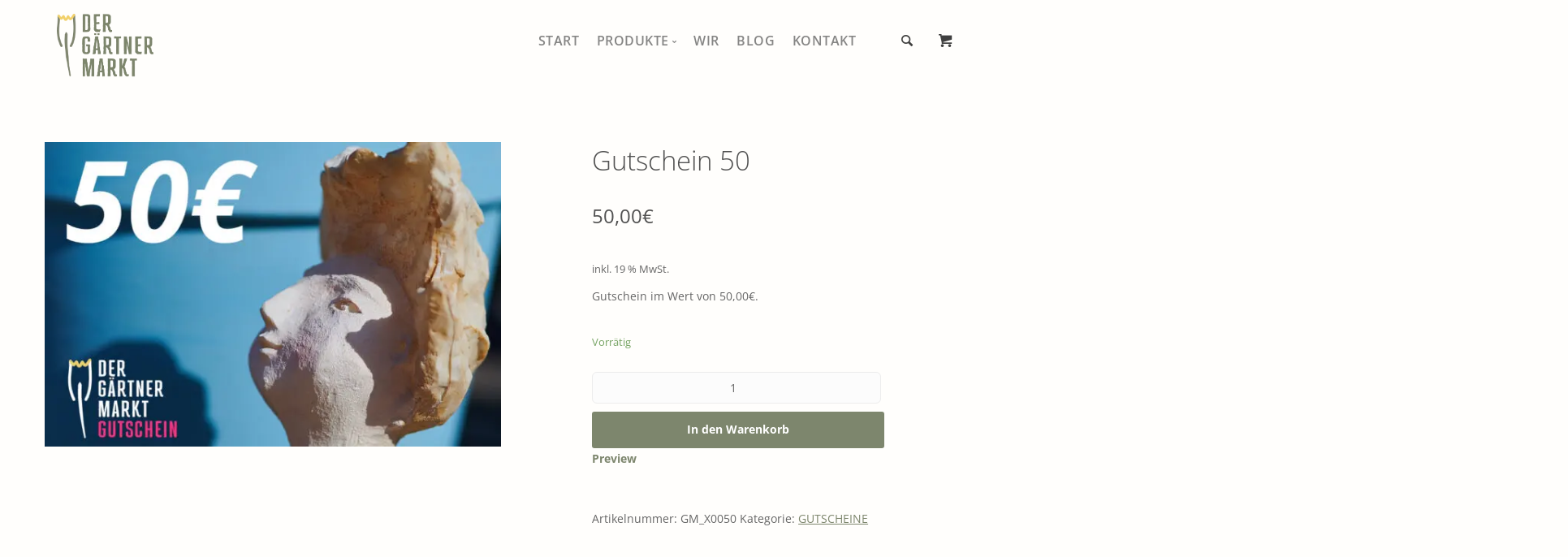

--- FILE ---
content_type: text/html; charset=UTF-8
request_url: https://gaertnermarkt.com/product/gutschein-50-euro/
body_size: 27892
content:
<!doctype html>
<html lang="de" prefix="og: https://ogp.me/ns#">

<head><meta charset="UTF-8"><script>if(navigator.userAgent.match(/MSIE|Internet Explorer/i)||navigator.userAgent.match(/Trident\/7\..*?rv:11/i)){var href=document.location.href;if(!href.match(/[?&]nowprocket/)){if(href.indexOf("?")==-1){if(href.indexOf("#")==-1){document.location.href=href+"?nowprocket=1"}else{document.location.href=href.replace("#","?nowprocket=1#")}}else{if(href.indexOf("#")==-1){document.location.href=href+"&nowprocket=1"}else{document.location.href=href.replace("#","&nowprocket=1#")}}}}</script><script>(()=>{class RocketLazyLoadScripts{constructor(){this.v="1.2.6",this.triggerEvents=["keydown","mousedown","mousemove","touchmove","touchstart","touchend","wheel"],this.userEventHandler=this.t.bind(this),this.touchStartHandler=this.i.bind(this),this.touchMoveHandler=this.o.bind(this),this.touchEndHandler=this.h.bind(this),this.clickHandler=this.u.bind(this),this.interceptedClicks=[],this.interceptedClickListeners=[],this.l(this),window.addEventListener("pageshow",(t=>{this.persisted=t.persisted,this.everythingLoaded&&this.m()})),this.CSPIssue=sessionStorage.getItem("rocketCSPIssue"),document.addEventListener("securitypolicyviolation",(t=>{this.CSPIssue||"script-src-elem"!==t.violatedDirective||"data"!==t.blockedURI||(this.CSPIssue=!0,sessionStorage.setItem("rocketCSPIssue",!0))})),document.addEventListener("DOMContentLoaded",(()=>{this.k()})),this.delayedScripts={normal:[],async:[],defer:[]},this.trash=[],this.allJQueries=[]}p(t){document.hidden?t.t():(this.triggerEvents.forEach((e=>window.addEventListener(e,t.userEventHandler,{passive:!0}))),window.addEventListener("touchstart",t.touchStartHandler,{passive:!0}),window.addEventListener("mousedown",t.touchStartHandler),document.addEventListener("visibilitychange",t.userEventHandler))}_(){this.triggerEvents.forEach((t=>window.removeEventListener(t,this.userEventHandler,{passive:!0}))),document.removeEventListener("visibilitychange",this.userEventHandler)}i(t){"HTML"!==t.target.tagName&&(window.addEventListener("touchend",this.touchEndHandler),window.addEventListener("mouseup",this.touchEndHandler),window.addEventListener("touchmove",this.touchMoveHandler,{passive:!0}),window.addEventListener("mousemove",this.touchMoveHandler),t.target.addEventListener("click",this.clickHandler),this.L(t.target,!0),this.S(t.target,"onclick","rocket-onclick"),this.C())}o(t){window.removeEventListener("touchend",this.touchEndHandler),window.removeEventListener("mouseup",this.touchEndHandler),window.removeEventListener("touchmove",this.touchMoveHandler,{passive:!0}),window.removeEventListener("mousemove",this.touchMoveHandler),t.target.removeEventListener("click",this.clickHandler),this.L(t.target,!1),this.S(t.target,"rocket-onclick","onclick"),this.M()}h(){window.removeEventListener("touchend",this.touchEndHandler),window.removeEventListener("mouseup",this.touchEndHandler),window.removeEventListener("touchmove",this.touchMoveHandler,{passive:!0}),window.removeEventListener("mousemove",this.touchMoveHandler)}u(t){t.target.removeEventListener("click",this.clickHandler),this.L(t.target,!1),this.S(t.target,"rocket-onclick","onclick"),this.interceptedClicks.push(t),t.preventDefault(),t.stopPropagation(),t.stopImmediatePropagation(),this.M()}O(){window.removeEventListener("touchstart",this.touchStartHandler,{passive:!0}),window.removeEventListener("mousedown",this.touchStartHandler),this.interceptedClicks.forEach((t=>{t.target.dispatchEvent(new MouseEvent("click",{view:t.view,bubbles:!0,cancelable:!0}))}))}l(t){EventTarget.prototype.addEventListenerWPRocketBase=EventTarget.prototype.addEventListener,EventTarget.prototype.addEventListener=function(e,i,o){"click"!==e||t.windowLoaded||i===t.clickHandler||t.interceptedClickListeners.push({target:this,func:i,options:o}),(this||window).addEventListenerWPRocketBase(e,i,o)}}L(t,e){this.interceptedClickListeners.forEach((i=>{i.target===t&&(e?t.removeEventListener("click",i.func,i.options):t.addEventListener("click",i.func,i.options))})),t.parentNode!==document.documentElement&&this.L(t.parentNode,e)}D(){return new Promise((t=>{this.P?this.M=t:t()}))}C(){this.P=!0}M(){this.P=!1}S(t,e,i){t.hasAttribute&&t.hasAttribute(e)&&(event.target.setAttribute(i,event.target.getAttribute(e)),event.target.removeAttribute(e))}t(){this._(this),"loading"===document.readyState?document.addEventListener("DOMContentLoaded",this.R.bind(this)):this.R()}k(){let t=[];document.querySelectorAll("script[type=rocketlazyloadscript][data-rocket-src]").forEach((e=>{let i=e.getAttribute("data-rocket-src");if(i&&!i.startsWith("data:")){0===i.indexOf("//")&&(i=location.protocol+i);try{const o=new URL(i).origin;o!==location.origin&&t.push({src:o,crossOrigin:e.crossOrigin||"module"===e.getAttribute("data-rocket-type")})}catch(t){}}})),t=[...new Map(t.map((t=>[JSON.stringify(t),t]))).values()],this.T(t,"preconnect")}async R(){this.lastBreath=Date.now(),this.j(this),this.F(this),this.I(),this.W(),this.q(),await this.A(this.delayedScripts.normal),await this.A(this.delayedScripts.defer),await this.A(this.delayedScripts.async);try{await this.U(),await this.H(this),await this.J()}catch(t){console.error(t)}window.dispatchEvent(new Event("rocket-allScriptsLoaded")),this.everythingLoaded=!0,this.D().then((()=>{this.O()})),this.N()}W(){document.querySelectorAll("script[type=rocketlazyloadscript]").forEach((t=>{t.hasAttribute("data-rocket-src")?t.hasAttribute("async")&&!1!==t.async?this.delayedScripts.async.push(t):t.hasAttribute("defer")&&!1!==t.defer||"module"===t.getAttribute("data-rocket-type")?this.delayedScripts.defer.push(t):this.delayedScripts.normal.push(t):this.delayedScripts.normal.push(t)}))}async B(t){if(await this.G(),!0!==t.noModule||!("noModule"in HTMLScriptElement.prototype))return new Promise((e=>{let i;function o(){(i||t).setAttribute("data-rocket-status","executed"),e()}try{if(navigator.userAgent.indexOf("Firefox/")>0||""===navigator.vendor||this.CSPIssue)i=document.createElement("script"),[...t.attributes].forEach((t=>{let e=t.nodeName;"type"!==e&&("data-rocket-type"===e&&(e="type"),"data-rocket-src"===e&&(e="src"),i.setAttribute(e,t.nodeValue))})),t.text&&(i.text=t.text),i.hasAttribute("src")?(i.addEventListener("load",o),i.addEventListener("error",(function(){i.setAttribute("data-rocket-status","failed-network"),e()})),setTimeout((()=>{i.isConnected||e()}),1)):(i.text=t.text,o()),t.parentNode.replaceChild(i,t);else{const i=t.getAttribute("data-rocket-type"),s=t.getAttribute("data-rocket-src");i?(t.type=i,t.removeAttribute("data-rocket-type")):t.removeAttribute("type"),t.addEventListener("load",o),t.addEventListener("error",(i=>{this.CSPIssue&&i.target.src.startsWith("data:")?(console.log("WPRocket: data-uri blocked by CSP -> fallback"),t.removeAttribute("src"),this.B(t).then(e)):(t.setAttribute("data-rocket-status","failed-network"),e())})),s?(t.removeAttribute("data-rocket-src"),t.src=s):t.src="data:text/javascript;base64,"+window.btoa(unescape(encodeURIComponent(t.text)))}}catch(i){t.setAttribute("data-rocket-status","failed-transform"),e()}}));t.setAttribute("data-rocket-status","skipped")}async A(t){const e=t.shift();return e&&e.isConnected?(await this.B(e),this.A(t)):Promise.resolve()}q(){this.T([...this.delayedScripts.normal,...this.delayedScripts.defer,...this.delayedScripts.async],"preload")}T(t,e){var i=document.createDocumentFragment();t.forEach((t=>{const o=t.getAttribute&&t.getAttribute("data-rocket-src")||t.src;if(o&&!o.startsWith("data:")){const s=document.createElement("link");s.href=o,s.rel=e,"preconnect"!==e&&(s.as="script"),t.getAttribute&&"module"===t.getAttribute("data-rocket-type")&&(s.crossOrigin=!0),t.crossOrigin&&(s.crossOrigin=t.crossOrigin),t.integrity&&(s.integrity=t.integrity),i.appendChild(s),this.trash.push(s)}})),document.head.appendChild(i)}j(t){let e={};function i(i,o){return e[o].eventsToRewrite.indexOf(i)>=0&&!t.everythingLoaded?"rocket-"+i:i}function o(t,o){!function(t){e[t]||(e[t]={originalFunctions:{add:t.addEventListener,remove:t.removeEventListener},eventsToRewrite:[]},t.addEventListener=function(){arguments[0]=i(arguments[0],t),e[t].originalFunctions.add.apply(t,arguments)},t.removeEventListener=function(){arguments[0]=i(arguments[0],t),e[t].originalFunctions.remove.apply(t,arguments)})}(t),e[t].eventsToRewrite.push(o)}function s(e,i){let o=e[i];e[i]=null,Object.defineProperty(e,i,{get:()=>o||function(){},set(s){t.everythingLoaded?o=s:e["rocket"+i]=o=s}})}o(document,"DOMContentLoaded"),o(window,"DOMContentLoaded"),o(window,"load"),o(window,"pageshow"),o(document,"readystatechange"),s(document,"onreadystatechange"),s(window,"onload"),s(window,"onpageshow");try{Object.defineProperty(document,"readyState",{get:()=>t.rocketReadyState,set(e){t.rocketReadyState=e},configurable:!0}),document.readyState="loading"}catch(t){console.log("WPRocket DJE readyState conflict, bypassing")}}F(t){let e;function i(e){return t.everythingLoaded?e:e.split(" ").map((t=>"load"===t||0===t.indexOf("load.")?"rocket-jquery-load":t)).join(" ")}function o(o){function s(t){const e=o.fn[t];o.fn[t]=o.fn.init.prototype[t]=function(){return this[0]===window&&("string"==typeof arguments[0]||arguments[0]instanceof String?arguments[0]=i(arguments[0]):"object"==typeof arguments[0]&&Object.keys(arguments[0]).forEach((t=>{const e=arguments[0][t];delete arguments[0][t],arguments[0][i(t)]=e}))),e.apply(this,arguments),this}}o&&o.fn&&!t.allJQueries.includes(o)&&(o.fn.ready=o.fn.init.prototype.ready=function(e){return t.domReadyFired?e.bind(document)(o):document.addEventListener("rocket-DOMContentLoaded",(()=>e.bind(document)(o))),o([])},s("on"),s("one"),t.allJQueries.push(o)),e=o}o(window.jQuery),Object.defineProperty(window,"jQuery",{get:()=>e,set(t){o(t)}})}async H(t){const e=document.querySelector("script[data-webpack]");e&&(await async function(){return new Promise((t=>{e.addEventListener("load",t),e.addEventListener("error",t)}))}(),await t.K(),await t.H(t))}async U(){this.domReadyFired=!0;try{document.readyState="interactive"}catch(t){}await this.G(),document.dispatchEvent(new Event("rocket-readystatechange")),await this.G(),document.rocketonreadystatechange&&document.rocketonreadystatechange(),await this.G(),document.dispatchEvent(new Event("rocket-DOMContentLoaded")),await this.G(),window.dispatchEvent(new Event("rocket-DOMContentLoaded"))}async J(){try{document.readyState="complete"}catch(t){}await this.G(),document.dispatchEvent(new Event("rocket-readystatechange")),await this.G(),document.rocketonreadystatechange&&document.rocketonreadystatechange(),await this.G(),window.dispatchEvent(new Event("rocket-load")),await this.G(),window.rocketonload&&window.rocketonload(),await this.G(),this.allJQueries.forEach((t=>t(window).trigger("rocket-jquery-load"))),await this.G();const t=new Event("rocket-pageshow");t.persisted=this.persisted,window.dispatchEvent(t),await this.G(),window.rocketonpageshow&&window.rocketonpageshow({persisted:this.persisted}),this.windowLoaded=!0}m(){document.onreadystatechange&&document.onreadystatechange(),window.onload&&window.onload(),window.onpageshow&&window.onpageshow({persisted:this.persisted})}I(){const t=new Map;document.write=document.writeln=function(e){const i=document.currentScript;i||console.error("WPRocket unable to document.write this: "+e);const o=document.createRange(),s=i.parentElement;let n=t.get(i);void 0===n&&(n=i.nextSibling,t.set(i,n));const c=document.createDocumentFragment();o.setStart(c,0),c.appendChild(o.createContextualFragment(e)),s.insertBefore(c,n)}}async G(){Date.now()-this.lastBreath>45&&(await this.K(),this.lastBreath=Date.now())}async K(){return document.hidden?new Promise((t=>setTimeout(t))):new Promise((t=>requestAnimationFrame(t)))}N(){this.trash.forEach((t=>t.remove()))}static run(){const t=new RocketLazyLoadScripts;t.p(t)}}RocketLazyLoadScripts.run()})();</script>
	
	<meta name="viewport" content="width=device-width, initial-scale=1.0">
	<meta http-equiv="X-UA-Compatible" content="IE=edge, IE=11, IE=10"> 
	<link rel="pingback" href="https://gaertnermarkt.com/xmlrpc.php" />
		<style>img:is([sizes="auto" i], [sizes^="auto," i]) { contain-intrinsic-size: 3000px 1500px }</style>
	
<!-- Suchmaschinen-Optimierung durch Rank Math PRO - https://rankmath.com/ -->
<title>Gutschein 50 - Der Gärtnermarkt</title>
<meta name="description" content="Gutschein im Wert von 50,00€."/>
<meta name="robots" content="follow, index, max-snippet:-1, max-video-preview:-1, max-image-preview:large"/>
<link rel="canonical" href="https://gaertnermarkt.com/product/gutschein-50-euro/" />
<meta property="og:locale" content="de_DE" />
<meta property="og:type" content="product" />
<meta property="og:title" content="Gutschein 50 - Der Gärtnermarkt" />
<meta property="og:description" content="Gutschein im Wert von 50,00€." />
<meta property="og:url" content="https://gaertnermarkt.com/product/gutschein-50-euro/" />
<meta property="og:site_name" content="Der Gärtnermarkt" />
<meta property="og:updated_time" content="2025-12-16T23:18:18+01:00" />
<meta property="og:image" content="https://gaertnermarkt.com/wp-content/uploads/2021/03/Gutschein_Produkte_50.jpg" />
<meta property="og:image:secure_url" content="https://gaertnermarkt.com/wp-content/uploads/2021/03/Gutschein_Produkte_50.jpg" />
<meta property="og:image:width" content="1000" />
<meta property="og:image:height" content="666" />
<meta property="og:image:alt" content="Gutschein 50" />
<meta property="og:image:type" content="image/jpeg" />
<meta property="product:price:amount" content="50.00" />
<meta property="product:price:currency" content="EUR" />
<meta property="product:availability" content="instock" />
<meta name="twitter:card" content="summary_large_image" />
<meta name="twitter:title" content="Gutschein 50 - Der Gärtnermarkt" />
<meta name="twitter:description" content="Gutschein im Wert von 50,00€." />
<meta name="twitter:image" content="https://gaertnermarkt.com/wp-content/uploads/2021/03/Gutschein_Produkte_50.jpg" />
<meta name="twitter:label1" content="Preis" />
<meta name="twitter:data1" content="50,00&euro;" />
<meta name="twitter:label2" content="Verfügbarkeit" />
<meta name="twitter:data2" content="Vorrätig" />
<script type="application/ld+json" class="rank-math-schema">{"@context":"https://schema.org","@graph":[{"@type":"Organization","@id":"https://gaertnermarkt.com/#organization","name":"Der G\u00e4rtnermarkt","url":"https://gaertnermarkt.com","sameAs":["https://de-de.facebook.com/DerGaertnermarkt/"],"logo":{"@type":"ImageObject","@id":"https://gaertnermarkt.com/#logo","url":"https://gaertnermarkt.com/wp-content/uploads/2021/02/Logo_Blume_final_dark_190x60.jpg","contentUrl":"https://gaertnermarkt.com/wp-content/uploads/2021/02/Logo_Blume_final_dark_190x60.jpg","caption":"Der G\u00e4rtnermarkt","inLanguage":"de","width":"190","height":"60"}},{"@type":"WebSite","@id":"https://gaertnermarkt.com/#website","url":"https://gaertnermarkt.com","name":"Der G\u00e4rtnermarkt","publisher":{"@id":"https://gaertnermarkt.com/#organization"},"inLanguage":"de"},{"@type":"ImageObject","@id":"https://gaertnermarkt.com/wp-content/uploads/2021/03/Gutschein_Produkte_50.jpg","url":"https://gaertnermarkt.com/wp-content/uploads/2021/03/Gutschein_Produkte_50.jpg","width":"1000","height":"666","inLanguage":"de"},{"@type":"ItemPage","@id":"https://gaertnermarkt.com/product/gutschein-50-euro/#webpage","url":"https://gaertnermarkt.com/product/gutschein-50-euro/","name":"Gutschein 50 - Der G\u00e4rtnermarkt","datePublished":"2021-05-03T11:14:29+02:00","dateModified":"2025-12-16T23:18:18+01:00","isPartOf":{"@id":"https://gaertnermarkt.com/#website"},"primaryImageOfPage":{"@id":"https://gaertnermarkt.com/wp-content/uploads/2021/03/Gutschein_Produkte_50.jpg"},"inLanguage":"de"},{"@type":"Product","name":"Gutschein 50 - Der G\u00e4rtnermarkt","description":"Gutschein im Wert von 50,00\u20ac.","sku":"GM_X0050","category":"GUTSCHEINE","mainEntityOfPage":{"@id":"https://gaertnermarkt.com/product/gutschein-50-euro/#webpage"},"image":[{"@type":"ImageObject","url":"https://gaertnermarkt.com/wp-content/uploads/2021/03/Gutschein_Produkte_50.jpg","height":"666","width":"1000"}],"offers":{"@type":"Offer","price":"50.00","priceCurrency":"EUR","priceValidUntil":"2027-12-31","availability":"https://schema.org/InStock","itemCondition":"NewCondition","url":"https://gaertnermarkt.com/product/gutschein-50-euro/","seller":{"@type":"Organization","@id":"https://gaertnermarkt.com/","name":"Der G\u00e4rtnermarkt","url":"https://gaertnermarkt.com","logo":"https://gaertnermarkt.com/wp-content/uploads/2021/02/Logo_Blume_final_dark_190x60.jpg"},"priceSpecification":{"price":"50.00","priceCurrency":"EUR","valueAddedTaxIncluded":"true"}},"@id":"https://gaertnermarkt.com/product/gutschein-50-euro/#richSnippet"}]}</script>
<!-- /Rank Math WordPress SEO Plugin -->

								<script type="rocketlazyloadscript" id="omgf-pro-remove-async-google-fonts" data-rocket-type="text/javascript" data-rocket-src="[data-uri]" data-rocket-defer defer></script>
				
<link rel="alternate" type="application/rss+xml" title="Der Gärtnermarkt &raquo; Feed" href="https://gaertnermarkt.com/feed/" />
<link rel="alternate" type="application/rss+xml" title="Der Gärtnermarkt &raquo; Kommentar-Feed" href="https://gaertnermarkt.com/comments/feed/" />
<link rel="alternate" type="application/rss+xml" title="Der Gärtnermarkt &raquo; Gutschein 50-Kommentar-Feed" href="https://gaertnermarkt.com/product/gutschein-50-euro/feed/" />
<script type="rocketlazyloadscript" data-rocket-type="text/javascript">
/* <![CDATA[ */
window._wpemojiSettings = {"baseUrl":"https:\/\/s.w.org\/images\/core\/emoji\/15.0.3\/72x72\/","ext":".png","svgUrl":"https:\/\/s.w.org\/images\/core\/emoji\/15.0.3\/svg\/","svgExt":".svg","source":{"concatemoji":"https:\/\/gaertnermarkt.com\/wp-includes\/js\/wp-emoji-release.min.js?ver=6.7.4"}};
/*! This file is auto-generated */
!function(i,n){var o,s,e;function c(e){try{var t={supportTests:e,timestamp:(new Date).valueOf()};sessionStorage.setItem(o,JSON.stringify(t))}catch(e){}}function p(e,t,n){e.clearRect(0,0,e.canvas.width,e.canvas.height),e.fillText(t,0,0);var t=new Uint32Array(e.getImageData(0,0,e.canvas.width,e.canvas.height).data),r=(e.clearRect(0,0,e.canvas.width,e.canvas.height),e.fillText(n,0,0),new Uint32Array(e.getImageData(0,0,e.canvas.width,e.canvas.height).data));return t.every(function(e,t){return e===r[t]})}function u(e,t,n){switch(t){case"flag":return n(e,"\ud83c\udff3\ufe0f\u200d\u26a7\ufe0f","\ud83c\udff3\ufe0f\u200b\u26a7\ufe0f")?!1:!n(e,"\ud83c\uddfa\ud83c\uddf3","\ud83c\uddfa\u200b\ud83c\uddf3")&&!n(e,"\ud83c\udff4\udb40\udc67\udb40\udc62\udb40\udc65\udb40\udc6e\udb40\udc67\udb40\udc7f","\ud83c\udff4\u200b\udb40\udc67\u200b\udb40\udc62\u200b\udb40\udc65\u200b\udb40\udc6e\u200b\udb40\udc67\u200b\udb40\udc7f");case"emoji":return!n(e,"\ud83d\udc26\u200d\u2b1b","\ud83d\udc26\u200b\u2b1b")}return!1}function f(e,t,n){var r="undefined"!=typeof WorkerGlobalScope&&self instanceof WorkerGlobalScope?new OffscreenCanvas(300,150):i.createElement("canvas"),a=r.getContext("2d",{willReadFrequently:!0}),o=(a.textBaseline="top",a.font="600 32px Arial",{});return e.forEach(function(e){o[e]=t(a,e,n)}),o}function t(e){var t=i.createElement("script");t.src=e,t.defer=!0,i.head.appendChild(t)}"undefined"!=typeof Promise&&(o="wpEmojiSettingsSupports",s=["flag","emoji"],n.supports={everything:!0,everythingExceptFlag:!0},e=new Promise(function(e){i.addEventListener("DOMContentLoaded",e,{once:!0})}),new Promise(function(t){var n=function(){try{var e=JSON.parse(sessionStorage.getItem(o));if("object"==typeof e&&"number"==typeof e.timestamp&&(new Date).valueOf()<e.timestamp+604800&&"object"==typeof e.supportTests)return e.supportTests}catch(e){}return null}();if(!n){if("undefined"!=typeof Worker&&"undefined"!=typeof OffscreenCanvas&&"undefined"!=typeof URL&&URL.createObjectURL&&"undefined"!=typeof Blob)try{var e="postMessage("+f.toString()+"("+[JSON.stringify(s),u.toString(),p.toString()].join(",")+"));",r=new Blob([e],{type:"text/javascript"}),a=new Worker(URL.createObjectURL(r),{name:"wpTestEmojiSupports"});return void(a.onmessage=function(e){c(n=e.data),a.terminate(),t(n)})}catch(e){}c(n=f(s,u,p))}t(n)}).then(function(e){for(var t in e)n.supports[t]=e[t],n.supports.everything=n.supports.everything&&n.supports[t],"flag"!==t&&(n.supports.everythingExceptFlag=n.supports.everythingExceptFlag&&n.supports[t]);n.supports.everythingExceptFlag=n.supports.everythingExceptFlag&&!n.supports.flag,n.DOMReady=!1,n.readyCallback=function(){n.DOMReady=!0}}).then(function(){return e}).then(function(){var e;n.supports.everything||(n.readyCallback(),(e=n.source||{}).concatemoji?t(e.concatemoji):e.wpemoji&&e.twemoji&&(t(e.twemoji),t(e.wpemoji)))}))}((window,document),window._wpemojiSettings);
/* ]]> */
</script>
<style id='wp-emoji-styles-inline-css' type='text/css'>

	img.wp-smiley, img.emoji {
		display: inline !important;
		border: none !important;
		box-shadow: none !important;
		height: 1em !important;
		width: 1em !important;
		margin: 0 0.07em !important;
		vertical-align: -0.1em !important;
		background: none !important;
		padding: 0 !important;
	}
</style>
<link rel='stylesheet' id='wp-block-library-css' href='https://gaertnermarkt.com/wp-includes/css/dist/block-library/style.min.css?ver=6.7.4' type='text/css' media='all' />
<style id='rank-math-toc-block-style-inline-css' type='text/css'>
.wp-block-rank-math-toc-block nav ol{counter-reset:item}.wp-block-rank-math-toc-block nav ol li{display:block}.wp-block-rank-math-toc-block nav ol li:before{content:counters(item, ".") ". ";counter-increment:item}

</style>
<style id='rank-math-rich-snippet-style-inline-css' type='text/css'>
/*!
* Plugin:  Rank Math
* URL: https://rankmath.com/wordpress/plugin/seo-suite/
* Name:  rank-math-review-snippet.css
*/@-webkit-keyframes spin{0%{-webkit-transform:rotate(0deg)}100%{-webkit-transform:rotate(-360deg)}}@keyframes spin{0%{-webkit-transform:rotate(0deg)}100%{-webkit-transform:rotate(-360deg)}}@keyframes bounce{from{-webkit-transform:translateY(0px);transform:translateY(0px)}to{-webkit-transform:translateY(-5px);transform:translateY(-5px)}}@-webkit-keyframes bounce{from{-webkit-transform:translateY(0px);transform:translateY(0px)}to{-webkit-transform:translateY(-5px);transform:translateY(-5px)}}@-webkit-keyframes loading{0%{background-size:20% 50% ,20% 50% ,20% 50%}20%{background-size:20% 20% ,20% 50% ,20% 50%}40%{background-size:20% 100%,20% 20% ,20% 50%}60%{background-size:20% 50% ,20% 100%,20% 20%}80%{background-size:20% 50% ,20% 50% ,20% 100%}100%{background-size:20% 50% ,20% 50% ,20% 50%}}@keyframes loading{0%{background-size:20% 50% ,20% 50% ,20% 50%}20%{background-size:20% 20% ,20% 50% ,20% 50%}40%{background-size:20% 100%,20% 20% ,20% 50%}60%{background-size:20% 50% ,20% 100%,20% 20%}80%{background-size:20% 50% ,20% 50% ,20% 100%}100%{background-size:20% 50% ,20% 50% ,20% 50%}}:root{--rankmath-wp-adminbar-height: 0}#rank-math-rich-snippet-wrapper{overflow:hidden}#rank-math-rich-snippet-wrapper h5.rank-math-title{display:block;font-size:18px;line-height:1.4}#rank-math-rich-snippet-wrapper .rank-math-review-image{float:right;max-width:40%;margin-left:15px}#rank-math-rich-snippet-wrapper .rank-math-review-data{margin-bottom:15px}#rank-math-rich-snippet-wrapper .rank-math-total-wrapper{width:100%;padding:0 0 20px 0;float:left;clear:both;position:relative;-webkit-box-sizing:border-box;box-sizing:border-box}#rank-math-rich-snippet-wrapper .rank-math-total-wrapper .rank-math-total{border:0;display:block;margin:0;width:auto;float:left;text-align:left;padding:0;font-size:24px;line-height:1;font-weight:700;-webkit-box-sizing:border-box;box-sizing:border-box;overflow:hidden}#rank-math-rich-snippet-wrapper .rank-math-total-wrapper .rank-math-review-star{float:left;margin-left:15px;margin-top:5px;position:relative;z-index:99;line-height:1}#rank-math-rich-snippet-wrapper .rank-math-total-wrapper .rank-math-review-star .rank-math-review-result-wrapper{display:inline-block;white-space:nowrap;position:relative;color:#e7e7e7}#rank-math-rich-snippet-wrapper .rank-math-total-wrapper .rank-math-review-star .rank-math-review-result-wrapper .rank-math-review-result{position:absolute;top:0;left:0;overflow:hidden;white-space:nowrap;color:#ffbe01}#rank-math-rich-snippet-wrapper .rank-math-total-wrapper .rank-math-review-star .rank-math-review-result-wrapper i{font-size:18px;-webkit-text-stroke-width:1px;font-style:normal;padding:0 2px;line-height:inherit}#rank-math-rich-snippet-wrapper .rank-math-total-wrapper .rank-math-review-star .rank-math-review-result-wrapper i:before{content:"\2605"}body.rtl #rank-math-rich-snippet-wrapper .rank-math-review-image{float:left;margin-left:0;margin-right:15px}body.rtl #rank-math-rich-snippet-wrapper .rank-math-total-wrapper .rank-math-total{float:right}body.rtl #rank-math-rich-snippet-wrapper .rank-math-total-wrapper .rank-math-review-star{float:right;margin-left:0;margin-right:15px}body.rtl #rank-math-rich-snippet-wrapper .rank-math-total-wrapper .rank-math-review-star .rank-math-review-result{left:auto;right:0}@media screen and (max-width: 480px){#rank-math-rich-snippet-wrapper .rank-math-review-image{display:block;max-width:100%;width:100%;text-align:center;margin-right:0}#rank-math-rich-snippet-wrapper .rank-math-review-data{clear:both}}.clear{clear:both}

</style>
<style id='classic-theme-styles-inline-css' type='text/css'>
/*! This file is auto-generated */
.wp-block-button__link{color:#fff;background-color:#32373c;border-radius:9999px;box-shadow:none;text-decoration:none;padding:calc(.667em + 2px) calc(1.333em + 2px);font-size:1.125em}.wp-block-file__button{background:#32373c;color:#fff;text-decoration:none}
</style>
<style id='global-styles-inline-css' type='text/css'>
:root{--wp--preset--aspect-ratio--square: 1;--wp--preset--aspect-ratio--4-3: 4/3;--wp--preset--aspect-ratio--3-4: 3/4;--wp--preset--aspect-ratio--3-2: 3/2;--wp--preset--aspect-ratio--2-3: 2/3;--wp--preset--aspect-ratio--16-9: 16/9;--wp--preset--aspect-ratio--9-16: 9/16;--wp--preset--color--black: #000000;--wp--preset--color--cyan-bluish-gray: #abb8c3;--wp--preset--color--white: #ffffff;--wp--preset--color--pale-pink: #f78da7;--wp--preset--color--vivid-red: #cf2e2e;--wp--preset--color--luminous-vivid-orange: #ff6900;--wp--preset--color--luminous-vivid-amber: #fcb900;--wp--preset--color--light-green-cyan: #7bdcb5;--wp--preset--color--vivid-green-cyan: #00d084;--wp--preset--color--pale-cyan-blue: #8ed1fc;--wp--preset--color--vivid-cyan-blue: #0693e3;--wp--preset--color--vivid-purple: #9b51e0;--wp--preset--gradient--vivid-cyan-blue-to-vivid-purple: linear-gradient(135deg,rgba(6,147,227,1) 0%,rgb(155,81,224) 100%);--wp--preset--gradient--light-green-cyan-to-vivid-green-cyan: linear-gradient(135deg,rgb(122,220,180) 0%,rgb(0,208,130) 100%);--wp--preset--gradient--luminous-vivid-amber-to-luminous-vivid-orange: linear-gradient(135deg,rgba(252,185,0,1) 0%,rgba(255,105,0,1) 100%);--wp--preset--gradient--luminous-vivid-orange-to-vivid-red: linear-gradient(135deg,rgba(255,105,0,1) 0%,rgb(207,46,46) 100%);--wp--preset--gradient--very-light-gray-to-cyan-bluish-gray: linear-gradient(135deg,rgb(238,238,238) 0%,rgb(169,184,195) 100%);--wp--preset--gradient--cool-to-warm-spectrum: linear-gradient(135deg,rgb(74,234,220) 0%,rgb(151,120,209) 20%,rgb(207,42,186) 40%,rgb(238,44,130) 60%,rgb(251,105,98) 80%,rgb(254,248,76) 100%);--wp--preset--gradient--blush-light-purple: linear-gradient(135deg,rgb(255,206,236) 0%,rgb(152,150,240) 100%);--wp--preset--gradient--blush-bordeaux: linear-gradient(135deg,rgb(254,205,165) 0%,rgb(254,45,45) 50%,rgb(107,0,62) 100%);--wp--preset--gradient--luminous-dusk: linear-gradient(135deg,rgb(255,203,112) 0%,rgb(199,81,192) 50%,rgb(65,88,208) 100%);--wp--preset--gradient--pale-ocean: linear-gradient(135deg,rgb(255,245,203) 0%,rgb(182,227,212) 50%,rgb(51,167,181) 100%);--wp--preset--gradient--electric-grass: linear-gradient(135deg,rgb(202,248,128) 0%,rgb(113,206,126) 100%);--wp--preset--gradient--midnight: linear-gradient(135deg,rgb(2,3,129) 0%,rgb(40,116,252) 100%);--wp--preset--font-size--small: 13px;--wp--preset--font-size--medium: 20px;--wp--preset--font-size--large: 36px;--wp--preset--font-size--x-large: 42px;--wp--preset--font-family--inter: "Inter", sans-serif;--wp--preset--font-family--cardo: Cardo;--wp--preset--spacing--20: 0.44rem;--wp--preset--spacing--30: 0.67rem;--wp--preset--spacing--40: 1rem;--wp--preset--spacing--50: 1.5rem;--wp--preset--spacing--60: 2.25rem;--wp--preset--spacing--70: 3.38rem;--wp--preset--spacing--80: 5.06rem;--wp--preset--shadow--natural: 6px 6px 9px rgba(0, 0, 0, 0.2);--wp--preset--shadow--deep: 12px 12px 50px rgba(0, 0, 0, 0.4);--wp--preset--shadow--sharp: 6px 6px 0px rgba(0, 0, 0, 0.2);--wp--preset--shadow--outlined: 6px 6px 0px -3px rgba(255, 255, 255, 1), 6px 6px rgba(0, 0, 0, 1);--wp--preset--shadow--crisp: 6px 6px 0px rgba(0, 0, 0, 1);}:where(.is-layout-flex){gap: 0.5em;}:where(.is-layout-grid){gap: 0.5em;}body .is-layout-flex{display: flex;}.is-layout-flex{flex-wrap: wrap;align-items: center;}.is-layout-flex > :is(*, div){margin: 0;}body .is-layout-grid{display: grid;}.is-layout-grid > :is(*, div){margin: 0;}:where(.wp-block-columns.is-layout-flex){gap: 2em;}:where(.wp-block-columns.is-layout-grid){gap: 2em;}:where(.wp-block-post-template.is-layout-flex){gap: 1.25em;}:where(.wp-block-post-template.is-layout-grid){gap: 1.25em;}.has-black-color{color: var(--wp--preset--color--black) !important;}.has-cyan-bluish-gray-color{color: var(--wp--preset--color--cyan-bluish-gray) !important;}.has-white-color{color: var(--wp--preset--color--white) !important;}.has-pale-pink-color{color: var(--wp--preset--color--pale-pink) !important;}.has-vivid-red-color{color: var(--wp--preset--color--vivid-red) !important;}.has-luminous-vivid-orange-color{color: var(--wp--preset--color--luminous-vivid-orange) !important;}.has-luminous-vivid-amber-color{color: var(--wp--preset--color--luminous-vivid-amber) !important;}.has-light-green-cyan-color{color: var(--wp--preset--color--light-green-cyan) !important;}.has-vivid-green-cyan-color{color: var(--wp--preset--color--vivid-green-cyan) !important;}.has-pale-cyan-blue-color{color: var(--wp--preset--color--pale-cyan-blue) !important;}.has-vivid-cyan-blue-color{color: var(--wp--preset--color--vivid-cyan-blue) !important;}.has-vivid-purple-color{color: var(--wp--preset--color--vivid-purple) !important;}.has-black-background-color{background-color: var(--wp--preset--color--black) !important;}.has-cyan-bluish-gray-background-color{background-color: var(--wp--preset--color--cyan-bluish-gray) !important;}.has-white-background-color{background-color: var(--wp--preset--color--white) !important;}.has-pale-pink-background-color{background-color: var(--wp--preset--color--pale-pink) !important;}.has-vivid-red-background-color{background-color: var(--wp--preset--color--vivid-red) !important;}.has-luminous-vivid-orange-background-color{background-color: var(--wp--preset--color--luminous-vivid-orange) !important;}.has-luminous-vivid-amber-background-color{background-color: var(--wp--preset--color--luminous-vivid-amber) !important;}.has-light-green-cyan-background-color{background-color: var(--wp--preset--color--light-green-cyan) !important;}.has-vivid-green-cyan-background-color{background-color: var(--wp--preset--color--vivid-green-cyan) !important;}.has-pale-cyan-blue-background-color{background-color: var(--wp--preset--color--pale-cyan-blue) !important;}.has-vivid-cyan-blue-background-color{background-color: var(--wp--preset--color--vivid-cyan-blue) !important;}.has-vivid-purple-background-color{background-color: var(--wp--preset--color--vivid-purple) !important;}.has-black-border-color{border-color: var(--wp--preset--color--black) !important;}.has-cyan-bluish-gray-border-color{border-color: var(--wp--preset--color--cyan-bluish-gray) !important;}.has-white-border-color{border-color: var(--wp--preset--color--white) !important;}.has-pale-pink-border-color{border-color: var(--wp--preset--color--pale-pink) !important;}.has-vivid-red-border-color{border-color: var(--wp--preset--color--vivid-red) !important;}.has-luminous-vivid-orange-border-color{border-color: var(--wp--preset--color--luminous-vivid-orange) !important;}.has-luminous-vivid-amber-border-color{border-color: var(--wp--preset--color--luminous-vivid-amber) !important;}.has-light-green-cyan-border-color{border-color: var(--wp--preset--color--light-green-cyan) !important;}.has-vivid-green-cyan-border-color{border-color: var(--wp--preset--color--vivid-green-cyan) !important;}.has-pale-cyan-blue-border-color{border-color: var(--wp--preset--color--pale-cyan-blue) !important;}.has-vivid-cyan-blue-border-color{border-color: var(--wp--preset--color--vivid-cyan-blue) !important;}.has-vivid-purple-border-color{border-color: var(--wp--preset--color--vivid-purple) !important;}.has-vivid-cyan-blue-to-vivid-purple-gradient-background{background: var(--wp--preset--gradient--vivid-cyan-blue-to-vivid-purple) !important;}.has-light-green-cyan-to-vivid-green-cyan-gradient-background{background: var(--wp--preset--gradient--light-green-cyan-to-vivid-green-cyan) !important;}.has-luminous-vivid-amber-to-luminous-vivid-orange-gradient-background{background: var(--wp--preset--gradient--luminous-vivid-amber-to-luminous-vivid-orange) !important;}.has-luminous-vivid-orange-to-vivid-red-gradient-background{background: var(--wp--preset--gradient--luminous-vivid-orange-to-vivid-red) !important;}.has-very-light-gray-to-cyan-bluish-gray-gradient-background{background: var(--wp--preset--gradient--very-light-gray-to-cyan-bluish-gray) !important;}.has-cool-to-warm-spectrum-gradient-background{background: var(--wp--preset--gradient--cool-to-warm-spectrum) !important;}.has-blush-light-purple-gradient-background{background: var(--wp--preset--gradient--blush-light-purple) !important;}.has-blush-bordeaux-gradient-background{background: var(--wp--preset--gradient--blush-bordeaux) !important;}.has-luminous-dusk-gradient-background{background: var(--wp--preset--gradient--luminous-dusk) !important;}.has-pale-ocean-gradient-background{background: var(--wp--preset--gradient--pale-ocean) !important;}.has-electric-grass-gradient-background{background: var(--wp--preset--gradient--electric-grass) !important;}.has-midnight-gradient-background{background: var(--wp--preset--gradient--midnight) !important;}.has-small-font-size{font-size: var(--wp--preset--font-size--small) !important;}.has-medium-font-size{font-size: var(--wp--preset--font-size--medium) !important;}.has-large-font-size{font-size: var(--wp--preset--font-size--large) !important;}.has-x-large-font-size{font-size: var(--wp--preset--font-size--x-large) !important;}
:where(.wp-block-post-template.is-layout-flex){gap: 1.25em;}:where(.wp-block-post-template.is-layout-grid){gap: 1.25em;}
:where(.wp-block-columns.is-layout-flex){gap: 2em;}:where(.wp-block-columns.is-layout-grid){gap: 2em;}
:root :where(.wp-block-pullquote){font-size: 1.5em;line-height: 1.6;}
</style>
<link rel='stylesheet' id='photoswipe-css' href='https://gaertnermarkt.com/wp-content/plugins/woocommerce/assets/css/photoswipe/photoswipe.min.css?ver=9.6.3' type='text/css' media='all' />
<link rel='stylesheet' id='photoswipe-default-skin-css' href='https://gaertnermarkt.com/wp-content/plugins/woocommerce/assets/css/photoswipe/default-skin/default-skin.min.css?ver=9.6.3' type='text/css' media='all' />
<link data-minify="1" rel='stylesheet' id='woocommerce-layout-css' href='https://gaertnermarkt.com/wp-content/cache/min/1/wp-content/plugins/woocommerce/assets/css/woocommerce-layout.css?ver=1740729934' type='text/css' media='all' />
<link data-minify="1" rel='stylesheet' id='woocommerce-smallscreen-css' href='https://gaertnermarkt.com/wp-content/cache/min/1/wp-content/plugins/woocommerce/assets/css/woocommerce-smallscreen.css?ver=1740729934' type='text/css' media='only screen and (max-width: 768px)' />
<link data-minify="1" rel='stylesheet' id='woocommerce-general-css' href='https://gaertnermarkt.com/wp-content/cache/min/1/wp-content/uploads/omgf/plugins/woocommerce/assets/css/woocommerce.css?ver=1740729934' type='text/css' media='all' />
<style id='woocommerce-inline-inline-css' type='text/css'>
.woocommerce form .form-row .required { visibility: visible; }
</style>
<link rel='stylesheet' id='paypalplus-woocommerce-front-css' href='https://gaertnermarkt.com/wp-content/plugins/woo-paypalplus/public/css/front.min.css?ver=1612467177' type='text/css' media='screen' />
<link rel='stylesheet' id='cmplz-general-css' href='https://gaertnermarkt.com/wp-content/plugins/complianz-gdpr/assets/css/cookieblocker.min.css?ver=1736339334' type='text/css' media='all' />
<link data-minify="1" rel='stylesheet' id='brands-styles-css' href='https://gaertnermarkt.com/wp-content/cache/min/1/wp-content/plugins/woocommerce/assets/css/brands.css?ver=1740729934' type='text/css' media='all' />
<link data-minify="1" rel='stylesheet' id='woo-vou-meta-jquery-ui-css-css' href='https://gaertnermarkt.com/wp-content/cache/min/1/wp-content/plugins/woocommerce-pdf-vouchers/includes/meta-boxes/css/datetimepicker/date-time-picker.css?ver=1740730738' type='text/css' media='all' />
<link data-minify="1" rel='stylesheet' id='woo-vou-public-style-css' href='https://gaertnermarkt.com/wp-content/cache/min/1/wp-content/plugins/woocommerce-pdf-vouchers/includes/css/woo-vou-public.css?ver=1740730738' type='text/css' media='all' />
<link data-minify="1" rel='stylesheet' id='stack-style-css' href='https://gaertnermarkt.com/wp-content/cache/min/1/wp-content/themes/stack/style.css?ver=1740729934' type='text/css' media='all' />
<link data-minify="1" rel='stylesheet' id='stack-child-style-css' href='https://gaertnermarkt.com/wp-content/cache/min/1/wp-content/themes/stack-child/style.css?ver=1740729939' type='text/css' media='all' />
<link data-minify="1" rel='stylesheet' id='product-list-css' href='https://gaertnermarkt.com/wp-content/cache/min/1/wp-content/themes/stack-child/functions/product-list/css/product-list.css?ver=1740729934' type='text/css' media='all' />
<link data-minify="1" rel='stylesheet' id='woocommerce-gzd-layout-css' href='https://gaertnermarkt.com/wp-content/cache/min/1/wp-content/plugins/woocommerce-germanized/build/static/layout-styles.css?ver=1740729934' type='text/css' media='all' />
<style id='woocommerce-gzd-layout-inline-css' type='text/css'>
.woocommerce-checkout .shop_table { background-color: #eeeeee; } .product p.deposit-packaging-type { font-size: 1.25em !important; } p.woocommerce-shipping-destination { display: none; }
                .wc-gzd-nutri-score-value-a {
                    background: url(https://gaertnermarkt.com/wp-content/plugins/woocommerce-germanized/assets/images/nutri-score-a.svg) no-repeat;
                }
                .wc-gzd-nutri-score-value-b {
                    background: url(https://gaertnermarkt.com/wp-content/plugins/woocommerce-germanized/assets/images/nutri-score-b.svg) no-repeat;
                }
                .wc-gzd-nutri-score-value-c {
                    background: url(https://gaertnermarkt.com/wp-content/plugins/woocommerce-germanized/assets/images/nutri-score-c.svg) no-repeat;
                }
                .wc-gzd-nutri-score-value-d {
                    background: url(https://gaertnermarkt.com/wp-content/plugins/woocommerce-germanized/assets/images/nutri-score-d.svg) no-repeat;
                }
                .wc-gzd-nutri-score-value-e {
                    background: url(https://gaertnermarkt.com/wp-content/plugins/woocommerce-germanized/assets/images/nutri-score-e.svg) no-repeat;
                }
            
</style>
<link data-minify="1" rel='stylesheet' id='ebor-google-font-css' href='https://gaertnermarkt.com/wp-content/cache/min/1/wp-content/uploads/omgf/ebor-google-font/ebor-google-font.css?ver=1740729934' type='text/css' media='all' />
<link data-minify="1" rel='stylesheet' id='bootstrap-css' href='https://gaertnermarkt.com/wp-content/cache/min/1/wp-content/uploads/omgf/themes/stack/style/css/bootstrap.css?ver=1740729934' type='text/css' media='all' />
<link data-minify="1" rel='stylesheet' id='ebor-icons-css' href='https://gaertnermarkt.com/wp-content/cache/min/1/wp-content/uploads/omgf/themes/stack/style/css/icons.css?ver=1740729934' type='text/css' media='all' />
<link data-minify="1" rel='stylesheet' id='ebor-plugins-css' href='https://gaertnermarkt.com/wp-content/cache/min/1/wp-content/themes/stack/style/css/plugins.css?ver=1740729934' type='text/css' media='all' />
<link data-minify="1" rel='stylesheet' id='ebor-theme-css' href='https://gaertnermarkt.com/wp-content/cache/min/1/wp-content/uploads/wp-less/stack/style/css/theme-0498f600e0.css?ver=1740729934' type='text/css' media='all' />
<link data-minify="1" rel='stylesheet' id='ebor-style-css' href='https://gaertnermarkt.com/wp-content/cache/min/1/wp-content/themes/stack-child/style.css?ver=1740729939' type='text/css' media='all' />
<style id='ebor-style-inline-css' type='text/css'>

			.btn--primary .btn__text, .btn--primary:visited .btn__text {
			    color: #ffffff;	
			}
			input[type].btn--primary,
			.pos-fixed.bar--transparent.bg--primary,
			.ebor-cart-count, .woocommerce #respond input#submit.alt.disabled, .woocommerce #respond input#submit.alt.disabled:hover, .woocommerce #respond input#submit.alt:disabled, .woocommerce #respond input#submit.alt:disabled:hover, .woocommerce #respond input#submit.alt:disabled[disabled], .woocommerce #respond input#submit.alt:disabled[disabled]:hover, .woocommerce a.button.alt.disabled, .woocommerce a.button.alt.disabled:hover, .woocommerce a.button.alt:disabled, .woocommerce a.button.alt:disabled:hover, .woocommerce a.button.alt:disabled[disabled], .woocommerce a.button.alt:disabled[disabled]:hover, .woocommerce button.button.alt.disabled, .woocommerce button.button.alt.disabled:hover, .woocommerce button.button.alt:disabled, .woocommerce button.button.alt:disabled:hover, .woocommerce button.button.alt:disabled[disabled], .woocommerce button.button.alt:disabled[disabled]:hover, .woocommerce input.button.alt.disabled, .woocommerce input.button.alt.disabled:hover, .woocommerce input.button.alt:disabled, .woocommerce input.button.alt:disabled:hover, .woocommerce input.button.alt:disabled[disabled], .woocommerce input.button.alt:disabled[disabled]:hover {
				background: #7d866d;	
			}
			.pos-fixed.bar--transparent.bg--secondary {
				background: #7d866d;
			}
			.pos-fixed.bar--transparent.bg--dark {
				background: #1d1f2f;
			}
			.pos-fixed.bar--transparent.bg--primary-1 {
				background: #31639C;
			}
			.bg--white h1, .bg--white h2, .bg--white h3, .bg--white h4, .bg--white h5, .bg--white h6, .bg--white i, .mobile-header .cart-link {
			    color: #515151;
			}
			@media all and (max-width:767px) {
			    .bar.bg--dark.bar--mobile-sticky[data-scroll-class*="fixed"].pos-fixed,
			    .bar.bg--dark.bar--mobile-sticky[data-scroll-class*="fixed"]+.bar.pos-fixed {
			    	background: #1d1f2f;
			    }
			    .bar.bg--secondary.bar--mobile-sticky[data-scroll-class*="fixed"].pos-fixed,
			    .bar.bg--secondary.bar--mobile-sticky[data-scroll-class*="fixed"]+.bar.pos-fixed {
			    	background: #7d866d;
			    }
			}
			.thumbnails-slider .thumbnail-trigger.active img {
				border: 1px solid #7d866d;
			}
			.menu-horizontal > li > a, .menu-horizontal > li > span, .menu-horizontal > li > .modal-instance > .modal-trigger {
				font-size: 1em;
			}
			.woocommerce #respond input#submit.alt, 
			.woocommerce a.button.alt, 
			.woocommerce button.button.alt, 
			.woocommerce input.button.alt,
			.woocommerce #respond input#submit, 
			.woocommerce a.button, 
			.woocommerce button.button, 
			.woocommerce input.button {
				background: #7d866d;
				color: #fff;
				transition: 0.1s linear;
			}
			.woocommerce #respond input#submit.alt:hover, 
			.woocommerce a.button.alt:hover, 
			.woocommerce button.button.alt:hover, 
			.woocommerce input.button.alt:hover,
			.woocommerce #respond input#submit:hover, 
			.woocommerce a.button:hover, 
			.woocommerce button.button:hover, 
			.woocommerce input.button:hover {
				color: #fff;
				opacity: 0.9;
				background: #7d866d;
				transform: translate3d(0, -2px, 0);
				-webkit-transform: translate3d(0, -2px, 0);
			}
		
				.col-md-11.col-sm-12.text-right.text-left-xs.text-left-sm {
					margin-top: 20px;	
				}
			
				.menu-horizontal > li:not(:hover) > a, .menu-horizontal > li:not(:hover) > span,
				.menu-horizontal > li:not(:hover) > .modal-instance > .modal-trigger {
				    opacity: 0.7
				}
				.menu-vertical li:not(:hover):not(.dropdown--active) {
				    opacity: .75;
				}
			
</style>
<link data-minify="1" rel='stylesheet' id='ebor-iconsmind-css' href='https://gaertnermarkt.com/wp-content/cache/min/1/wp-content/uploads/omgf/themes/stack/style/css/iconsmind.css?ver=1740729935' type='text/css' media='all' />
<!--n2css--><!--n2js--><script type="rocketlazyloadscript" data-rocket-type="text/javascript" data-rocket-src="https://gaertnermarkt.com/wp-includes/js/jquery/jquery.min.js?ver=3.7.1" id="jquery-core-js"></script>
<script type="rocketlazyloadscript" data-rocket-type="text/javascript" data-rocket-src="https://gaertnermarkt.com/wp-includes/js/jquery/jquery-migrate.min.js?ver=3.4.1" id="jquery-migrate-js" data-rocket-defer defer></script>
<script type="rocketlazyloadscript" data-rocket-type="text/javascript" data-rocket-src="https://gaertnermarkt.com/wp-content/plugins/woocommerce/assets/js/jquery-blockui/jquery.blockUI.min.js?ver=2.7.0-wc.9.6.3" id="jquery-blockui-js" data-wp-strategy="defer" data-rocket-defer defer></script>
<script type="text/javascript" id="wc-add-to-cart-js-extra">
/* <![CDATA[ */
var wc_add_to_cart_params = {"ajax_url":"\/wp-admin\/admin-ajax.php","wc_ajax_url":"\/?wc-ajax=%%endpoint%%","i18n_view_cart":"Warenkorb anzeigen","cart_url":"https:\/\/gaertnermarkt.com\/warenkorb\/","is_cart":"","cart_redirect_after_add":"no"};
/* ]]> */
</script>
<script type="rocketlazyloadscript" data-rocket-type="text/javascript" data-rocket-src="https://gaertnermarkt.com/wp-content/plugins/woocommerce/assets/js/frontend/add-to-cart.min.js?ver=9.6.3" id="wc-add-to-cart-js" data-wp-strategy="defer" data-rocket-defer defer></script>
<script type="rocketlazyloadscript" data-rocket-type="text/javascript" data-rocket-src="https://gaertnermarkt.com/wp-content/plugins/woocommerce/assets/js/zoom/jquery.zoom.min.js?ver=1.7.21-wc.9.6.3" id="zoom-js" defer="defer" data-wp-strategy="defer"></script>
<script type="rocketlazyloadscript" data-rocket-type="text/javascript" data-rocket-src="https://gaertnermarkt.com/wp-content/plugins/woocommerce/assets/js/photoswipe/photoswipe.min.js?ver=4.1.1-wc.9.6.3" id="photoswipe-js" defer="defer" data-wp-strategy="defer"></script>
<script type="rocketlazyloadscript" data-rocket-type="text/javascript" data-rocket-src="https://gaertnermarkt.com/wp-content/plugins/woocommerce/assets/js/photoswipe/photoswipe-ui-default.min.js?ver=4.1.1-wc.9.6.3" id="photoswipe-ui-default-js" defer="defer" data-wp-strategy="defer"></script>
<script type="text/javascript" id="wc-single-product-js-extra">
/* <![CDATA[ */
var wc_single_product_params = {"i18n_required_rating_text":"Bitte w\u00e4hle eine Bewertung","i18n_product_gallery_trigger_text":"Bildergalerie im Vollbildmodus anzeigen","review_rating_required":"yes","flexslider":{"rtl":false,"animation":"slide","smoothHeight":true,"directionNav":false,"controlNav":"thumbnails","slideshow":false,"animationSpeed":500,"animationLoop":false,"allowOneSlide":false},"zoom_enabled":"1","zoom_options":[],"photoswipe_enabled":"1","photoswipe_options":{"shareEl":false,"closeOnScroll":false,"history":false,"hideAnimationDuration":0,"showAnimationDuration":0},"flexslider_enabled":"1"};
/* ]]> */
</script>
<script type="rocketlazyloadscript" data-rocket-type="text/javascript" data-rocket-src="https://gaertnermarkt.com/wp-content/plugins/woocommerce/assets/js/frontend/single-product.min.js?ver=9.6.3" id="wc-single-product-js" defer="defer" data-wp-strategy="defer"></script>
<script type="rocketlazyloadscript" data-rocket-type="text/javascript" data-rocket-src="https://gaertnermarkt.com/wp-content/plugins/woocommerce/assets/js/js-cookie/js.cookie.min.js?ver=2.1.4-wc.9.6.3" id="js-cookie-js" defer="defer" data-wp-strategy="defer"></script>
<script type="text/javascript" id="woocommerce-js-extra">
/* <![CDATA[ */
var woocommerce_params = {"ajax_url":"\/wp-admin\/admin-ajax.php","wc_ajax_url":"\/?wc-ajax=%%endpoint%%"};
/* ]]> */
</script>
<script type="rocketlazyloadscript" data-rocket-type="text/javascript" data-rocket-src="https://gaertnermarkt.com/wp-content/plugins/woocommerce/assets/js/frontend/woocommerce.min.js?ver=9.6.3" id="woocommerce-js" defer="defer" data-wp-strategy="defer"></script>
<script type="rocketlazyloadscript" data-minify="1" data-rocket-type="text/javascript" data-rocket-src="https://gaertnermarkt.com/wp-content/cache/min/1/wp-content/plugins/js_composer/assets/js/vendors/woocommerce-add-to-cart.js?ver=1740729935" id="vc_woocommerce-add-to-cart-js-js" data-rocket-defer defer></script>
<script type="rocketlazyloadscript" data-minify="1" data-rocket-type="text/javascript" data-rocket-src="https://gaertnermarkt.com/wp-content/cache/min/1/wp-content/plugins/woocommerce-pdf-vouchers/includes/meta-boxes/js/datetimepicker/jquery-ui-slider-Access.js?ver=1740730738" id="datepicker-slider-js" data-rocket-defer defer></script>
<script type="text/javascript" id="wc-gzd-unit-price-observer-queue-js-extra">
/* <![CDATA[ */
var wc_gzd_unit_price_observer_queue_params = {"ajax_url":"\/wp-admin\/admin-ajax.php","wc_ajax_url":"\/?wc-ajax=%%endpoint%%","refresh_unit_price_nonce":"5b3ed7b9c5"};
/* ]]> */
</script>
<script type="rocketlazyloadscript" data-minify="1" data-rocket-type="text/javascript" data-rocket-src="https://gaertnermarkt.com/wp-content/cache/min/1/wp-content/plugins/woocommerce-germanized/build/static/unit-price-observer-queue.js?ver=1740730468" id="wc-gzd-unit-price-observer-queue-js" defer="defer" data-wp-strategy="defer"></script>
<script type="rocketlazyloadscript" data-rocket-type="text/javascript" data-rocket-src="https://gaertnermarkt.com/wp-content/plugins/woocommerce/assets/js/accounting/accounting.min.js?ver=0.4.2" id="accounting-js" data-rocket-defer defer></script>
<script type="text/javascript" id="wc-gzd-unit-price-observer-js-extra">
/* <![CDATA[ */
var wc_gzd_unit_price_observer_params = {"wrapper":".product","price_selector":{"p.price":{"is_total_price":false,"is_primary_selector":true,"quantity_selector":""}},"replace_price":"1","product_id":"6150","price_decimal_sep":",","price_thousand_sep":".","qty_selector":"input.quantity, input.qty","refresh_on_load":""};
/* ]]> */
</script>
<script type="rocketlazyloadscript" data-minify="1" data-rocket-type="text/javascript" data-rocket-src="https://gaertnermarkt.com/wp-content/cache/min/1/wp-content/plugins/woocommerce-germanized/build/static/unit-price-observer.js?ver=1740730468" id="wc-gzd-unit-price-observer-js" defer="defer" data-wp-strategy="defer"></script>
<link rel="https://api.w.org/" href="https://gaertnermarkt.com/wp-json/" /><link rel="alternate" title="JSON" type="application/json" href="https://gaertnermarkt.com/wp-json/wp/v2/product/6150" /><link rel="EditURI" type="application/rsd+xml" title="RSD" href="https://gaertnermarkt.com/xmlrpc.php?rsd" />
<meta name="generator" content="WordPress 6.7.4" />
<link rel='shortlink' href='https://gaertnermarkt.com/?p=6150' />
<link rel="alternate" title="oEmbed (JSON)" type="application/json+oembed" href="https://gaertnermarkt.com/wp-json/oembed/1.0/embed?url=https%3A%2F%2Fgaertnermarkt.com%2Fproduct%2Fgutschein-50-euro%2F" />
<link rel="alternate" title="oEmbed (XML)" type="text/xml+oembed" href="https://gaertnermarkt.com/wp-json/oembed/1.0/embed?url=https%3A%2F%2Fgaertnermarkt.com%2Fproduct%2Fgutschein-50-euro%2F&#038;format=xml" />
			<style>.cmplz-hidden {
					display: none !important;
				}</style><style>.woocommerce-product-gallery{ opacity: 1 !important; }</style>	<noscript><style>.woocommerce-product-gallery{ opacity: 1 !important; }</style></noscript>
	<style type="text/css">.recentcomments a{display:inline !important;padding:0 !important;margin:0 !important;}</style><meta name="generator" content="Powered by WPBakery Page Builder - drag and drop page builder for WordPress."/>
<style type="text/css" id="custom-background-css">
body.custom-background { background-color: #fffefc; }
</style>
	<style class='wp-fonts-local' type='text/css'>
@font-face{font-family:Inter;font-style:normal;font-weight:300 900;font-display:swap;src:url('https://gaertnermarkt.com/wp-content/plugins/woocommerce/assets/fonts/Inter-VariableFont_slnt,wght.woff2') format('woff2');font-stretch:normal;}
@font-face{font-family:Cardo;font-style:normal;font-weight:400;font-display:swap;src:url('https://gaertnermarkt.com/wp-content/plugins/woocommerce/assets/fonts/cardo_normal_400.woff2') format('woff2');}
</style>
<link rel="icon" href="https://gaertnermarkt.com/wp-content/uploads/2021/02/cropped-Favicon-32x32.png" sizes="32x32" />
<link rel="icon" href="https://gaertnermarkt.com/wp-content/uploads/2021/02/cropped-Favicon-192x192.png" sizes="192x192" />
<link rel="apple-touch-icon" href="https://gaertnermarkt.com/wp-content/uploads/2021/02/cropped-Favicon-180x180.png" />
<meta name="msapplication-TileImage" content="https://gaertnermarkt.com/wp-content/uploads/2021/02/cropped-Favicon-270x270.png" />
		<style type="text/css" id="wp-custom-css">
			.bar-1 .menu-horizontal > li > .dropdown__trigger,
.bar-1 .menu-horizontal > li > a {
  font-size: 1.157142857142857em;
  line-height: 2.166666666666667em;
  text-transform: uppercase;
  font-weight: 600;
  letter-spacing: .5px;
}
nav:not(.pos-fixed) .stack-header-buttons a:not(.btn) {
    color: #000;
	
}
.stack-header-buttons a:not(.btn) {
	color: #252525;
	opacity: 0.75;
}
@media all and (min-width: 767px) 
  {nav.bar--transparent:not(.pos-fixed) .stack-header-buttons a:not(.btn) {
color: #fff;
  }
}
.bar__module.stack-header-buttons {
font-size: 18px;
}
.masonry-filter-container {
  margin-bottom: 1.85714286em;
  display: none;
}
.menu-vertical li a {
 font-weight: normal;
	 line-height: 2.85714286em;
}
a[href*="/team/"] {
	pointer-events: none;
}

@media all and (max-width: 767px) {
    div.row.switchable.team-1
 {
        padding-left: 20px;
        padding-right: 20px;
    }
}
.product h5 + span {
    display: block;
}
.slider .slides .flickity-slider > li:not([class*='col-']) {
list-style: none;
}
.flickity-page-dots .dot {
  transition: 0.3s ease;
  -webkit-transition: 0.3s ease;
  -moz-transition: 0.3s ease;
  width: 8px;
  height: 8px;
  border-radius: 50%;
  background: #7d866d;
  border: none;
  margin: 0 0.46428571em;
}
.coupon.boxed.bg--secondary.boxed--lg.form--horizontal.row.bg--secondary
{
  background: #ececec;
}
@media all and (min-width: 767px) {
.bg--primary .boxed:not(.imagebg) p {
  min-height: 290px;
}
.wpcf7 form .wpcf7-response-output {
	margin: 2em 0.5em 1em;
	padding: 0.2em 1em;
	border: 2px solid #00a0d2; 
	color: #fff;
}	
div.wpcf7 textarea {
	height: 110px;
	background:#FCFCFC;
   	 color:#B5B5B5;
}
.woocommerce table.shop_attributes td {
    font-style: italic;
    padding: 0;
    border-top: 0;
    border-bottom: 1px dotted rgba(0,0,0,.1);
    margin: 0;
    line-height: 1.5;
    padding-left: 20px;
}
	h6:not(:last-child),
.h6:not(:last-child) {
  margin-bottom: 1.16666666666667em;
}
img.avatar {
    height: auto;
    max-width: 100%;
    display: none;
}	
   table th {
    background: #ffffff;
    color: #000;
}
#cmplz-document {
    font-size: 14px;
    margin-top: 0;
    max-width: 100%;
    text-justify: inter-word;
	}
.input-select:not(:last-child) {
    margin-bottom: 0.92857143em;
    margin-left: 0.92857143em;
}
.label:not([class*='bg--']) {
    background: #30344f;
}
.masonry--tiles .masonry__item:not(:empty) .product--tile {
  margin: 0;
	background: #D9D9D8;
}
	.main-container .bg--secondary{
	background: #fffefc;
}
.woocommerce-product-attributes tbody .woocommerce-product-attributes-item__label{
	background: #ffffff ;!important;
}
	@media all and (max-width: 767px) {
  .bar.bar--mobile-sticky[data-scroll-class*='fixed'].pos-fixed {
    position: fixed;
    width: 100%;
    background: #fff;
    z-index: 999;
  }
  .bar.bar--mobile-sticky[data-scroll-class*='fixed'] + .bar.pos-fixed {
    top: 6.714286em;
    position: fixed;
    width: 100%;
    background: #fff;
    z-index: 999;
  }
}
a.block {
  font-weight: normal;
  text-decoration: none;
  text-align: initial;
  color: #000000;
}
	.masonry--tiles .masonry__item:not(:empty) .product--tile {
    margin: 0;
    background: #7f856f4f;
}
.woocommerce table.shop_attributes th {
    width: 150px;
    font-weight: 700;
    padding: 8px;
    border-top: 0;
    border-bottom: 1px dotted rgba(0,0,0,.1);
    margin: 0;
    line-height: 1.5;
    background-color: white;
}
.cmplz-blocked-content-container .cmplz-blocked-content-notice, .cmplz-wp-video .cmplz-blocked-content-notice {
    white-space: normal;
    text-transform: initial;
    position: absolute !important;
    width: 100%;
    top: 50%;
    left: 50%;
    transform: translate(-50%,-50%);
    max-width: 500px;
    font-size: 20px;
    padding: 10px;
    background-color: rgba(0,0,0,0.5);
    color: #fff;
    text-align: center;
    z-index: 98;
    line-height: 23px;
}		</style>
		<noscript><style> .wpb_animate_when_almost_visible { opacity: 1; }</style></noscript><meta name="generator" content="WP Rocket 3.18" data-wpr-features="wpr_delay_js wpr_defer_js wpr_minify_js wpr_cache_webp wpr_minify_css wpr_desktop wpr_preload_links" /></head>

<body data-rsssl=1 data-cmplz=1 class="product-template-default single single-product postid-6150 custom-background theme-stack woocommerce woocommerce-page woocommerce-no-js stack--rounded normal-layout dropdowns--hover active-tabs active-accordions parallax-enable-mobile wpb-js-composer js-comp-ver-6.3.0 vc_responsive" data-smooth-scroll-offset="0" data-smooth-scroll-offset-mobile="0" data-skip-responsive-menu="no">

<a href="#" id="start" title="Start"></a>

<div data-rocket-location-hash="2801593bb2d8382a81d074381b9f1daf" class="notification pos-top pos-right search-box bg--white border--bottom" data-animation="from-top" data-notification-link="search-box">
	<form method="get" action="https://gaertnermarkt.com/">
		<div class="row">
			<div class="col-md-6 col-md-offset-3 col-sm-8 col-sm-offset-2">
				<input type="search" name="s" placeholder="Suchbegriff eingeben" />
			</div>
		</div><!--end of row-->
	</form>
</div><!--end of notification-->
<div class="nav-container">
	
	<div class="bar bar--sm visible-xs original--bg bar--mobile-sticky" data-scroll-class="400px:pos-fixed">
		<div data-rocket-location-hash="a07ea42f7826adb30ee53f29399bc39c" class="container">
			<div class="row">
				<div class="col-xs-8 col-sm-10">
					
<a href="https://gaertnermarkt.com/" class="logo-holder">
		<img class="logo logo-dark" alt="logo" src="https://gaertnermarkt.com/wp-content/uploads/2021/02/Logo_Blume_final_dark.png.webp" />
	<img class="logo logo-light" alt="logo" src="https://gaertnermarkt.com/wp-content/uploads/2021/02/Logo_Blume_final_light.png.webp" />
</a>				</div>
				<div class="col-xs-4 col-sm-2 text-right mobile-header">
					
<a class="cart-link" href="https://gaertnermarkt.com/warenkorb/">
	<i class="stack-basket"></i>
	</a>					<a href="#" class="hamburger-toggle" data-toggle-class="#menu1;hidden-xs">
						<i class="icon--sm stack-interface stack-menu"></i>
					</a>
				</div>
			</div><!--end of row-->
		</div><!--end of container-->
	</div><!--end bar-->
	
	<nav id="menu1" class="bar bar--sm bar-1 hidden-xs hiddem-sm original--bg" data-scroll-class="400px:pos-fixed">
		<div data-rocket-location-hash="c2b2a1461d8b94e639cd80a05325878c" class="container">
			<div class="row">
				<div class="col-md-1 col-sm-2 hidden-xs">
					<div class="bar__module">
						
<a href="https://gaertnermarkt.com/" class="logo-holder">
		<img class="logo logo-dark" alt="logo" src="https://gaertnermarkt.com/wp-content/uploads/2021/02/Logo_Blume_final_dark.png.webp" />
	<img class="logo logo-light" alt="logo" src="https://gaertnermarkt.com/wp-content/uploads/2021/02/Logo_Blume_final_light.png.webp" />
</a>	
					</div><!--end module-->
				</div>
				<div class="col-md-11 col-sm-12 text-right text-left-xs text-left-sm">
					<div class="bar__module">
	<ul id="menu-gaertner_menue" class="menu-horizontal text-left"><li id="menu-item-3327" class="menu-item menu-item-type-post_type menu-item-object-page menu-item-home menu-item-3327"><a href="https://gaertnermarkt.com/">START</a></li>
<li id="menu-item-3969" class="menu-item menu-item-type-custom menu-item-object-custom menu-item-has-children menu-item-3969 dropdown dropdown--hover"><a href="#" class="dropdown__trigger"><span>PRODUKTE</span></a><div class="dropdown__container"><div class="container"><div class="row"><div class="dropdown__content col-md-3 col-sm-4"><ul class="menu-vertical">	<li id="menu-item-3970" class="menu-item menu-item-type-custom menu-item-object-custom menu-item-has-children menu-item-3970 dropdown dropdown--hover"><a href="#" class="dropdown__trigger"><span>MEIN SHOP</span></a><div class="dropdown__container"><div class="container"><div class="row"><div class="dropdown__content col-md-3 col-sm-4"><ul class="menu-vertical">		<li id="menu-item-5568" class="menu-item menu-item-type-post_type menu-item-object-page menu-item-5568"><a href="https://gaertnermarkt.com/my-account/">Mein Account</a></li>
		<li id="menu-item-4730" class="menu-item menu-item-type-post_type menu-item-object-page menu-item-4730"><a href="https://gaertnermarkt.com/warenkorb/">Warenkorb</a></li>
		<li id="menu-item-5567" class="menu-item menu-item-type-post_type menu-item-object-page menu-item-5567"><a href="https://gaertnermarkt.com/checkout/">Kasse</a></li>
</ul></div></div></div></div></li>
	<li id="menu-item-3324" class="menu-item menu-item-type-post_type menu-item-object-page menu-item-3324"><a href="https://gaertnermarkt.com/gaertnermarkt-online/">ALLE PRODUKTE</a></li>
	<li id="menu-item-6073" class="menu-item menu-item-type-custom menu-item-object-custom menu-item-has-children menu-item-6073 dropdown dropdown--hover"><a href="#" class="dropdown__trigger"><span>FISCHFERNSEHER®</span></a><div class="dropdown__container"><div class="container"><div class="row"><div class="dropdown__content col-md-3 col-sm-4"><ul class="menu-vertical">		<li id="menu-item-4746" class="menu-item menu-item-type-post_type menu-item-object-page menu-item-4746"><a href="https://gaertnermarkt.com/fischfernseher/">Alle Produkte</a></li>
		<li id="menu-item-5939" class="menu-item menu-item-type-post_type menu-item-object-page menu-item-5939"><a href="https://gaertnermarkt.com/kugeln/">Kugeln</a></li>
		<li id="menu-item-5938" class="menu-item menu-item-type-post_type menu-item-object-page menu-item-5938"><a href="https://gaertnermarkt.com/gestelle/">Gestelle</a></li>
		<li id="menu-item-5937" class="menu-item menu-item-type-post_type menu-item-object-page menu-item-5937"><a href="https://gaertnermarkt.com/zubehoer/">Zubehör</a></li>
</ul></div></div></div></div></li>
	<li id="menu-item-5027" class="menu-item menu-item-type-post_type menu-item-object-page menu-item-5027"><a href="https://gaertnermarkt.com/homeartikel/">SCHÖNES FÜR ZUHAUSE</a></li>
	<li id="menu-item-5192" class="menu-item menu-item-type-post_type menu-item-object-page menu-item-5192"><a href="https://gaertnermarkt.com/delikatessen/">GAUMEN UND GENUSS</a></li>
	<li id="menu-item-5195" class="menu-item menu-item-type-post_type menu-item-object-page menu-item-5195"><a href="https://gaertnermarkt.com/outdoor/">DRAUSSEN IM GARTEN</a></li>
	<li id="menu-item-5188" class="menu-item menu-item-type-post_type menu-item-object-page menu-item-5188"><a href="https://gaertnermarkt.com/werkzeug/">TRADITIONELLE GARTENWERKZEUGE</a></li>
	<li id="menu-item-5199" class="menu-item menu-item-type-post_type menu-item-object-page menu-item-5199"><a href="https://gaertnermarkt.com/samen/">SÄEN, PFLANZEN, ERNTEN</a></li>
	<li id="menu-item-5202" class="menu-item menu-item-type-post_type menu-item-object-page menu-item-5202"><a href="https://gaertnermarkt.com/buecher/">ERQUICKENDES FÜR GEIST UND SEELE</a></li>
	<li id="menu-item-5860" class="menu-item menu-item-type-post_type menu-item-object-page menu-item-5860"><a href="https://gaertnermarkt.com/gutscheine/">GUTSCHEINE</a></li>
</ul></div></div></div></div></li>
<li id="menu-item-3328" class="menu-item menu-item-type-post_type menu-item-object-page menu-item-3328"><a href="https://gaertnermarkt.com/wir/">WIR</a></li>
<li id="menu-item-3331" class="menu-item menu-item-type-post_type menu-item-object-page menu-item-3331"><a href="https://gaertnermarkt.com/gaertner-blog/">BLOG</a></li>
<li id="menu-item-3329" class="menu-item menu-item-type-post_type menu-item-object-page menu-item-3329"><a href="https://gaertnermarkt.com/kontakt/">KONTAKT</a></li>
</ul></div>	
					
<div class="bar__module stack-header-buttons">
	
			<a href="#" data-notification-link="search-box">
			<i class="stack-search"></i>
		</a>
		
			
<a class="cart-link" href="https://gaertnermarkt.com/warenkorb/">
	<i class="stack-basket"></i>
	</a>							
			<a 
			class="" 
			href="#" 
			target=""
		>
			<span class="btn__text"></span>
		</a>
		
			<a 
			class="" 
			href="#" 
			target=""
		>
			<span class="btn__text"></span>
		</a>
		
</div><!--end module-->				</div>
			</div><!--end of row-->
		</div><!--end of container-->
	</nav><!--end bar-->

</div>
<div data-rocket-location-hash="82efadeaa5716ba059ce6dbd6771536c" class="main-container">

<section data-rocket-location-hash="845444a284a94f9538b2965518f7352b" class="space--sm">
	<div class="container">

		<div id="primary" class="content-area"><main id="main" class="site-main" role="main">	
				
				<div class="woocommerce-notices-wrapper"></div>
<div itemscope id="product-6150" class="post-6150 product type-product status-publish has-post-thumbnail product_cat-gutscheine product_shipping_class-standard first instock downloadable virtual taxable purchasable product-type-simple">

	<div class="row">
		<div class="woocommerce-product-gallery woocommerce-product-gallery--with-images woocommerce-product-gallery--columns-4 images" data-columns="4" style="opacity: 0; transition: opacity .25s ease-in-out;">
	<div class="woocommerce-product-gallery__wrapper">
		<div data-thumb="https://gaertnermarkt.com/wp-content/uploads/2021/03/Gutschein_Produkte_50-100x100.jpg.webp" data-thumb-alt="Gutschein 50" data-thumb-srcset="https://gaertnermarkt.com/wp-content/uploads/2021/03/Gutschein_Produkte_50-100x100.jpg.webp 100w,https://gaertnermarkt.com/wp-content/uploads/2021/03/Gutschein_Produkte_50-150x150.jpg.webp 150w,https://gaertnermarkt.com/wp-content/uploads/2021/03/Gutschein_Produkte_50-60x60.jpg.webp 60w,https://gaertnermarkt.com/wp-content/uploads/2021/03/Gutschein_Produkte_50-300x300.jpg.webp 300w"  data-thumb-sizes="(max-width: 100px) 100vw, 100px" class="woocommerce-product-gallery__image"><a href="https://gaertnermarkt.com/wp-content/uploads/2021/03/Gutschein_Produkte_50.jpg.webp"><img width="600" height="400" src="https://gaertnermarkt.com/wp-content/uploads/2021/03/Gutschein_Produkte_50-600x400.jpg.webp" class="wp-post-image" alt="Gutschein 50" data-caption="" data-src="https://gaertnermarkt.com/wp-content/uploads/2021/03/Gutschein_Produkte_50.jpg.webp" data-large_image="https://gaertnermarkt.com/wp-content/uploads/2021/03/Gutschein_Produkte_50.jpg.webp" data-large_image_width="1000" data-large_image_height="666" decoding="async" fetchpriority="high" srcset="https://gaertnermarkt.com/wp-content/uploads/2021/03/Gutschein_Produkte_50-600x400.jpg.webp 600w,https://gaertnermarkt.com/wp-content/uploads/2021/03/Gutschein_Produkte_50-300x200.jpg.webp 300w,https://gaertnermarkt.com/wp-content/uploads/2021/03/Gutschein_Produkte_50-768x511.jpg.webp 768w,https://gaertnermarkt.com/wp-content/uploads/2021/03/Gutschein_Produkte_50.jpg.webp 1000w" sizes="(max-width: 600px) 100vw, 600px" /></a></div>
	</div>
</div>
	
		<div class="col-sm-5 col-md-4 col-md-offset-1">
	
			<h2 itemprop="name" class="product_title entry-title">Gutschein 50</h2><p class="price"><span class="h4 inline-block"><bdi>50,00<span class="woocommerce-Price-currencySymbol">&euro;</span></bdi></span></p>


<div class="legal-price-info">
	<p class="wc-gzd-additional-info">
					<span class="wc-gzd-additional-info tax-info">inkl. 19 % MwSt.</span>
					</p>
</div>

<div class="woocommerce-product-details__short-description">
	<p>Gutschein im Wert von 50,00€.</p>
</div>


<p class="stock in-stock">Vorrätig</p>

	
	<form class="cart" action="https://gaertnermarkt.com/product/gutschein-50-euro/" method="post" enctype='multipart/form-data'>
		
		<div class="quantity">
		<label class="screen-reader-text" for="quantity_696b373b20e7a">Gutschein 50 Menge</label>
	<input
		type="number"
				id="quantity_696b373b20e7a"
		class="input-text qty text"
		name="quantity"
		value="1"
		aria-label="Produktmenge"
				min="1"
		max="4"
					step="1"
			placeholder=""
			inputmode="numeric"
			autocomplete="off"
			/>
	</div>

		<button type="submit" name="add-to-cart" value="6150" class="single_add_to_cart_button button alt">In den Warenkorb</button>

		<div id="woo-vou-preview-pdf-wrap-6150" class="woo-vou-preview-pdf-wrap">
	<input type="hidden" name="woo_vou_product_id" id="woo_vou_product_id" value="6150" />
	<input type="hidden" name="woo_vou_variation_id" id="woo_vou_variation_id" value="6150" />
	<a href="#" class="woo_vou_preview_pdf">Preview</a><img src="https://gaertnermarkt.com/wp-content/plugins/woocommerce-pdf-vouchers//includes/images/ajax-loader-2.gif" class="woo-vou-preview-loader" />
</div>	</form>

	
<div class="product_meta">

	

	
		<span class="sku_wrapper">Artikelnummer: <span class="sku">GM_X0050</span></span>

	
	<span class="posted_in">Kategorie: <a href="https://gaertnermarkt.com/product-category/gutscheine/" rel="tag">GUTSCHEINE</a></span>
	
	
</div>
	
		</div><!-- .summary -->
	</div>

		
<section class="space--sm">
	<div class="tabs-container horizontal" data-content-align="left">
		<ul class="tabs">
							<li>
					<div class="tab__title">
						<span class="h5">Beschreibung</span>
					</div>
					<div class="tab__content">
  <h3>Produktbeschreibung</h3>

<p>Das besondere verschenken. Machen Sie Ihren Lieben eine Freude und verschenken Sie einen Gärtnermarkt Gutschein im Wert von 50,00€.</p>
</div>
				</li>
							<li>
					<div class="tab__title">
						<span class="h5">Bewertungen (0)</span>
					</div>
					<div class="tab__content"><div id="reviews" class="woocommerce-Reviews">
	<div id="comments">
		<h2 class="woocommerce-Reviews-title">
			Bewertungen		</h2>

					<p class="woocommerce-noreviews">Es gibt noch keine Bewertungen.</p>
			</div>

			<div id="review_form_wrapper">
			<div id="review_form">
					<div id="respond" class="comment-respond">
		<span id="reply-title" class="comment-reply-title">Schreibe die erste Bewertung für &#8222;Gutschein 50&#8220; <small><a rel="nofollow" id="cancel-comment-reply-link" href="/product/gutschein-50-euro/#respond" style="display:none;">Antwort abbrechen</a></small></span><form action="https://gaertnermarkt.com/wp-comments-post.php" method="post" id="commentform" class="comment-form" novalidate><p class="comment-notes"><span id="email-notes">Deine E-Mail-Adresse wird nicht veröffentlicht.</span> <span class="required-field-message">Erforderliche Felder sind mit <span class="required">*</span> markiert</span></p><div class="comment-form-rating"><label for="rating">Deine Bewertung&nbsp;<span class="required">*</span></label><select name="rating" id="rating" required>
						<option value="">Bewertung&hellip;</option>
						<option value="5">Ausgezeichnet</option>
						<option value="4">Gut</option>
						<option value="3">Durchschnittlich</option>
						<option value="2">Nicht ganz schlecht</option>
						<option value="1">Sehr schlecht</option>
					</select></div><p class="comment-form-comment"><label for="comment">Deine Bewertung&nbsp;<span class="required">*</span></label><textarea id="comment" name="comment" cols="45" rows="8" required></textarea></p><p class="comment-form-author"><label for="author">Name&nbsp;<span class="required">*</span></label><input id="author" name="author" type="text" autocomplete="name" value="" size="30" required /></p>
<p class="comment-form-email"><label for="email">E-Mail&nbsp;<span class="required">*</span></label><input id="email" name="email" type="email" autocomplete="email" value="" size="30" required /></p>
<p class="comment-form-cookies-consent"><input id="wp-comment-cookies-consent" name="wp-comment-cookies-consent" type="checkbox" value="yes" /> <label for="wp-comment-cookies-consent">Meinen Namen, meine E-Mail-Adresse und meine Website in diesem Browser für die nächste Kommentierung speichern.</label></p>
<p class="form-submit"><input name="submit" type="submit" id="submit" class="submit" value="Senden" /> <input type='hidden' name='comment_post_ID' value='6150' id='comment_post_ID' />
<input type='hidden' name='comment_parent' id='comment_parent' value='0' />
</p></form>	</div><!-- #respond -->
				</div>
		</div>
	
	<div class="clear"></div>
</div>
</div>
				</li>
					</ul>
	</div>
</section>

	
	<div class="row">
		<div class="col-sm-12">
			<h3>Ähnliche Produkte</h3>
			<div class="masonry">
				<div class="row">
					<div class="masonry__container">
					
						<div class="masonry__item col-sm-3"></div>						
						<ul class="products columns-4">
						
											
								
<div class="masonry__item col-sm-4 col-md-3">
	<div class="product ">
	
				
					<a href="https://gaertnermarkt.com/product/gutschein-75-euro/">
				<img width="1000" height="666" src="https://gaertnermarkt.com/wp-content/uploads/2021/03/Gutschein_Produkte_75.jpg.webp" class="attachment-large size-large wp-post-image" alt="" decoding="async" srcset="https://gaertnermarkt.com/wp-content/uploads/2021/03/Gutschein_Produkte_75.jpg.webp 1000w,https://gaertnermarkt.com/wp-content/uploads/2021/03/Gutschein_Produkte_75-300x200.jpg.webp 300w,https://gaertnermarkt.com/wp-content/uploads/2021/03/Gutschein_Produkte_75-768x511.jpg.webp 768w,https://gaertnermarkt.com/wp-content/uploads/2021/03/Gutschein_Produkte_75-600x400.jpg.webp 600w" sizes="(max-width: 1000px) 100vw, 1000px" />			</a>
				
		<a class="block" href="https://gaertnermarkt.com/product/gutschein-75-euro/">

			<div>
				<h5>Gutschein 75</h5><span>GUTSCHEINE</span>											</div>
			<div>
				
	<span class="h4 inline-block">75,00<span class="woocommerce-Price-currencySymbol">&euro;</span></span>			</div>
		</a>
		
		<a rel="nofollow" href="?add-to-cart=6123" data-quantity="1" data-product_id="6123" data-product_sku="GM_X0075" class="product_type_simple add_to_cart_button ajax_add_to_cart btn btn--cart"><i class="stack-basket"></i></a>		
	</div>
</div><!--end item-->				
											
								
<div class="masonry__item col-sm-4 col-md-3">
	<div class="product ">
	
				
					<a href="https://gaertnermarkt.com/product/gutschein-25-euro/">
				<img width="1000" height="666" src="https://gaertnermarkt.com/wp-content/uploads/2021/03/Gutschein_Produkte_25.jpg.webp" class="attachment-large size-large wp-post-image" alt="" decoding="async" srcset="https://gaertnermarkt.com/wp-content/uploads/2021/03/Gutschein_Produkte_25.jpg.webp 1000w,https://gaertnermarkt.com/wp-content/uploads/2021/03/Gutschein_Produkte_25-300x200.jpg.webp 300w,https://gaertnermarkt.com/wp-content/uploads/2021/03/Gutschein_Produkte_25-768x511.jpg.webp 768w,https://gaertnermarkt.com/wp-content/uploads/2021/03/Gutschein_Produkte_25-600x400.jpg.webp 600w" sizes="(max-width: 1000px) 100vw, 1000px" />			</a>
				
		<a class="block" href="https://gaertnermarkt.com/product/gutschein-25-euro/">

			<div>
				<h5>Gutschein 25</h5><span>GUTSCHEINE</span>											</div>
			<div>
				
	<span class="h4 inline-block">25,00<span class="woocommerce-Price-currencySymbol">&euro;</span></span>			</div>
		</a>
		
		<a rel="nofollow" href="?add-to-cart=6133" data-quantity="1" data-product_id="6133" data-product_sku="GM_X0025" class="product_type_simple add_to_cart_button ajax_add_to_cart btn btn--cart"><i class="stack-basket"></i></a>		
	</div>
</div><!--end item-->				
											
								
<div class="masonry__item col-sm-4 col-md-3">
	<div class="product ">
	
				
					<a href="https://gaertnermarkt.com/product/gutschein-250-euro/">
				<img width="1024" height="682" src="https://gaertnermarkt.com/wp-content/uploads/2021/05/Produktbild_Produkte_BG_FF_250-1024x682.jpg.webp" class="attachment-large size-large wp-post-image" alt="" decoding="async" loading="lazy" srcset="https://gaertnermarkt.com/wp-content/uploads/2021/05/Produktbild_Produkte_BG_FF_250-1024x682.jpg.webp 1024w,https://gaertnermarkt.com/wp-content/uploads/2021/05/Produktbild_Produkte_BG_FF_250-300x200.jpg.webp 300w,https://gaertnermarkt.com/wp-content/uploads/2021/05/Produktbild_Produkte_BG_FF_250-768x512.jpg.webp 768w,https://gaertnermarkt.com/wp-content/uploads/2021/05/Produktbild_Produkte_BG_FF_250-600x400.jpg.webp 600w,https://gaertnermarkt.com/wp-content/uploads/2021/05/Produktbild_Produkte_BG_FF_250.jpg.webp 1372w" sizes="auto, (max-width: 1024px) 100vw, 1024px" />			</a>
				
		<a class="block" href="https://gaertnermarkt.com/product/gutschein-250-euro/">

			<div>
				<h5>Gutschein 250</h5><span>GUTSCHEINE</span>											</div>
			<div>
				
	<span class="h4 inline-block">250,00<span class="woocommerce-Price-currencySymbol">&euro;</span></span>			</div>
		</a>
		
		<a rel="nofollow" href="?add-to-cart=6153" data-quantity="1" data-product_id="6153" data-product_sku="GM_X0250" class="product_type_simple add_to_cart_button ajax_add_to_cart btn btn--cart"><i class="stack-basket"></i></a>		
	</div>
</div><!--end item-->				
											
								
<div class="masonry__item col-sm-4 col-md-3">
	<div class="product ">
	
				
					<a href="https://gaertnermarkt.com/product/gutschein-100-euro/">
				<img width="1024" height="682" src="https://gaertnermarkt.com/wp-content/uploads/2021/05/Produktbild_Produkte_BG_100-1024x682.jpg.webp" class="attachment-large size-large wp-post-image" alt="" decoding="async" loading="lazy" srcset="https://gaertnermarkt.com/wp-content/uploads/2021/05/Produktbild_Produkte_BG_100-1024x682.jpg.webp 1024w,https://gaertnermarkt.com/wp-content/uploads/2021/05/Produktbild_Produkte_BG_100-300x200.jpg.webp 300w,https://gaertnermarkt.com/wp-content/uploads/2021/05/Produktbild_Produkte_BG_100-768x512.jpg.webp 768w,https://gaertnermarkt.com/wp-content/uploads/2021/05/Produktbild_Produkte_BG_100-600x400.jpg.webp 600w,https://gaertnermarkt.com/wp-content/uploads/2021/05/Produktbild_Produkte_BG_100.jpg.webp 1372w" sizes="auto, (max-width: 1024px) 100vw, 1024px" />			</a>
				
		<a class="block" href="https://gaertnermarkt.com/product/gutschein-100-euro/">

			<div>
				<h5>Gutschein 100</h5><span>GUTSCHEINE</span>											</div>
			<div>
				
	<span class="h4 inline-block">100,00<span class="woocommerce-Price-currencySymbol">&euro;</span></span>			</div>
		</a>
		
		<a rel="nofollow" href="?add-to-cart=6151" data-quantity="1" data-product_id="6151" data-product_sku="GM_X0100" class="product_type_simple add_to_cart_button ajax_add_to_cart btn btn--cart"><i class="stack-basket"></i></a>		
	</div>
</div><!--end item-->				
											
						</ul>
					</div><!--end masonry container-->
				</div><!--end of row-->
			</div><!--end masonry-->
		</div>
	</div><!--end of row-->


	<meta itemprop="url" content="https://gaertnermarkt.com/product/gutschein-50-euro/" />

</div><!-- #product-6150 -->

	
				
		</main></div>	
			
	</div><!--end of container-->
</section><footer data-rocket-location-hash="64bd4740684aef5fc89b46bc3962fd86" class="footer-6 unpad--bottom bg--dark">
	<div class="container">
		<div class="row">
			<div class="col-sm-6 col-md-3 col-xs-12">
		<div id="recent-posts-3" class="widget widget_recent_entries sidebar__element">
		<h6 class="type--uppercase">NEUES</h6>
		<ul>
											<li>
					<a href="https://gaertnermarkt.com/seht-mal-da-die-schoenen-dinge-aus-dem-gaertnermarkt/">Seht mal da&#8230; die schönen Dinge aus dem Gärtnermarkt!</a>
											<span class="post-date">23. April 2021</span>
									</li>
											<li>
					<a href="https://gaertnermarkt.com/liebe-kunden/">Der Gärtnermarkt ist online.</a>
											<span class="post-date">7. Februar 2021</span>
									</li>
					</ul>

		</div></div><div class="col-sm-6 col-md-3 col-xs-12"><div id="text-4" class="widget widget_text sidebar__element"><h6 class="type--uppercase">Wir sind Mitglied im Händlerbund</h6>			<div class="textwidget"><p><img decoding="async" src="https://gaertnermarkt.com/wp-content/uploads/2021/02/haendlerbund-logo-weiss.png.webp" /></p>
</div>
		</div><div id="text-5" class="widget widget_text sidebar__element"><h6 class="type--uppercase">Zahlungsmöglichkeiten</h6>			<div class="textwidget"><p><img loading="lazy" decoding="async" class="size-full wp-image-6437 aligncenter" src="https://gaertnermarkt.com/wp-content/uploads/2022/04/paypal_trans_2_ohne_SEPA.png.webp" alt="" width="417" height="56" srcset="https://gaertnermarkt.com/wp-content/uploads/2022/04/paypal_trans_2_ohne_SEPA.png.webp 417w,https://gaertnermarkt.com/wp-content/uploads/2022/04/paypal_trans_2_ohne_SEPA-300x40.png.webp 300w" sizes="auto, (max-width: 417px) 100vw, 417px" /></p>
</div>
		</div></div><div class="col-sm-6 col-md-3 col-xs-12"><div id="text-3" class="widget widget_text sidebar__element"><h6 class="type--uppercase">DER GÄRTNERMARKT</h6>			<div class="textwidget"><p>Der Gärtnermarkt im Park der Gärten in Bad Zwischenahn. Pflanzen aus der Region, hochwertige Gartengeräte, überraschende Geschenkideen und stilvolle Accessoires.</p>
</div>
		</div></div><div class="col-sm-6 col-md-3 col-xs-12"><div id="nav_menu-2" class="widget widget_nav_menu sidebar__element"><h6 class="type--uppercase">Rechtliche Angaben</h6><div class="menu-footer-menu-container"><ul id="menu-footer-menu" class="menu"><li id="menu-item-5561" class="menu-item menu-item-type-post_type menu-item-object-page menu-item-5561"><a href="https://gaertnermarkt.com/agb/">AGB</a></li>
<li id="menu-item-3611" class="menu-item menu-item-type-post_type menu-item-object-page menu-item-privacy-policy menu-item-3611"><a rel="privacy-policy" href="https://gaertnermarkt.com/datenschutzerklaerung/">Datenschutzerklärung</a></li>
<li id="menu-item-3610" class="menu-item menu-item-type-post_type menu-item-object-page menu-item-3610"><a href="https://gaertnermarkt.com/impressum/">Impressum</a></li>
<li id="menu-item-5564" class="menu-item menu-item-type-post_type menu-item-object-page menu-item-5564"><a href="https://gaertnermarkt.com/versandbedingungen/">Versandbedingungen</a></li>
<li id="menu-item-5562" class="menu-item menu-item-type-post_type menu-item-object-page menu-item-5562"><a href="https://gaertnermarkt.com/widerrufsrecht/">Widerrufsrecht</a></li>
<li id="menu-item-5563" class="menu-item menu-item-type-post_type menu-item-object-page menu-item-5563"><a href="https://gaertnermarkt.com/widerrufsrecht-digitale-inhalte/">Widerrufsrecht digitale Inhalte</a></li>
</ul></div></div></div><div class="clear"></div>		</div><!--end of row-->
	</div><!--end of container-->
	<div data-rocket-location-hash="a21978b2a3f01b171d31f3e88d422840" class="footer__lower text-center-xs">
		<div class="container">
			<div class="row">
				<div class="col-sm-6">
					<div class="footer-stack-copyright">
	<span class="type--fine-print"><a href="https://www.gaertnermarkt.com">© 2025 DER GAERTNERMARKT</a></span></div>				</div>
				<div class="col-sm-6 text-right text-center-xs">
					
<ul class="social-list list-inline list--hover stack-footer-social">
	<li>
					      <a href="https://de-de.facebook.com/DerGaertnermarkt/" title="Der Gärtnermarkt Facebook Page" target="_blank">
						      <i class="socicon icon--xs socicon-facebook"></i>
					      </a>
					  </li><li>
					      <a href="https://www.instagram.com/gaertnermarkt/" title="Der Gärtnermarkt Instagram Page" target="_blank">
						      <i class="socicon icon--xs socicon-instagram"></i>
					      </a>
					  </li></ul>				</div>
			</div><!--end of row-->
		</div><!--end of container-->
	</div>
</footer>
</div><!-- /main-container -->

<a class="back-to-top inner-link" title="Back to top" href="#start" data-scroll-class="100vh:active">
	<i class="stack-interface stack-up-open-big"></i>
</a>
<!-- Consent Management powered by Complianz | GDPR/CCPA Cookie Consent https://wordpress.org/plugins/complianz-gdpr -->
<div id="cmplz-cookiebanner-container"><div class="cmplz-cookiebanner cmplz-hidden banner-1 bottom-minimal optin cmplz-bottom cmplz-categories-type-view-preferences" aria-modal="true" data-nosnippet="true" role="dialog" aria-live="polite" aria-labelledby="cmplz-header-1-optin" aria-describedby="cmplz-message-1-optin">
	<div class="cmplz-header">
		<div class="cmplz-logo"></div>
		<div class="cmplz-title" id="cmplz-header-1-optin">Cookie-Zustimmung verwalten</div>
		<div class="cmplz-close" tabindex="0" role="button" aria-label="Dialog schließen">
			<svg aria-hidden="true" focusable="false" data-prefix="fas" data-icon="times" class="svg-inline--fa fa-times fa-w-11" role="img" xmlns="http://www.w3.org/2000/svg" viewBox="0 0 352 512"><path fill="currentColor" d="M242.72 256l100.07-100.07c12.28-12.28 12.28-32.19 0-44.48l-22.24-22.24c-12.28-12.28-32.19-12.28-44.48 0L176 189.28 75.93 89.21c-12.28-12.28-32.19-12.28-44.48 0L9.21 111.45c-12.28 12.28-12.28 32.19 0 44.48L109.28 256 9.21 356.07c-12.28 12.28-12.28 32.19 0 44.48l22.24 22.24c12.28 12.28 32.2 12.28 44.48 0L176 322.72l100.07 100.07c12.28 12.28 32.2 12.28 44.48 0l22.24-22.24c12.28-12.28 12.28-32.19 0-44.48L242.72 256z"></path></svg>
		</div>
	</div>

	<div class="cmplz-divider cmplz-divider-header"></div>
	<div class="cmplz-body">
		<div class="cmplz-message" id="cmplz-message-1-optin">Wir verwenden Cookies, um unsere Website und unseren Service zu optimieren.</div>
		<!-- categories start -->
		<div class="cmplz-categories">
			<details class="cmplz-category cmplz-functional" >
				<summary>
						<span class="cmplz-category-header">
							<span class="cmplz-category-title">Funktional</span>
							<span class='cmplz-always-active'>
								<span class="cmplz-banner-checkbox">
									<input type="checkbox"
										   id="cmplz-functional-optin"
										   data-category="cmplz_functional"
										   class="cmplz-consent-checkbox cmplz-functional"
										   size="40"
										   value="1"/>
									<label class="cmplz-label" for="cmplz-functional-optin" tabindex="0"><span class="screen-reader-text">Funktional</span></label>
								</span>
								Immer aktiv							</span>
							<span class="cmplz-icon cmplz-open">
								<svg xmlns="http://www.w3.org/2000/svg" viewBox="0 0 448 512"  height="18" ><path d="M224 416c-8.188 0-16.38-3.125-22.62-9.375l-192-192c-12.5-12.5-12.5-32.75 0-45.25s32.75-12.5 45.25 0L224 338.8l169.4-169.4c12.5-12.5 32.75-12.5 45.25 0s12.5 32.75 0 45.25l-192 192C240.4 412.9 232.2 416 224 416z"/></svg>
							</span>
						</span>
				</summary>
				<div class="cmplz-description">
					<span class="cmplz-description-functional">Die technische Speicherung oder der Zugang ist unbedingt erforderlich für den rechtmäßigen Zweck, die Nutzung eines bestimmten Dienstes zu ermöglichen, der vom Teilnehmer oder Nutzer ausdrücklich gewünscht wird, oder für den alleinigen Zweck, die Übertragung einer Nachricht über ein elektronisches Kommunikationsnetz durchzuführen.</span>
				</div>
			</details>

			<details class="cmplz-category cmplz-preferences" >
				<summary>
						<span class="cmplz-category-header">
							<span class="cmplz-category-title">Vorlieben</span>
							<span class="cmplz-banner-checkbox">
								<input type="checkbox"
									   id="cmplz-preferences-optin"
									   data-category="cmplz_preferences"
									   class="cmplz-consent-checkbox cmplz-preferences"
									   size="40"
									   value="1"/>
								<label class="cmplz-label" for="cmplz-preferences-optin" tabindex="0"><span class="screen-reader-text">Vorlieben</span></label>
							</span>
							<span class="cmplz-icon cmplz-open">
								<svg xmlns="http://www.w3.org/2000/svg" viewBox="0 0 448 512"  height="18" ><path d="M224 416c-8.188 0-16.38-3.125-22.62-9.375l-192-192c-12.5-12.5-12.5-32.75 0-45.25s32.75-12.5 45.25 0L224 338.8l169.4-169.4c12.5-12.5 32.75-12.5 45.25 0s12.5 32.75 0 45.25l-192 192C240.4 412.9 232.2 416 224 416z"/></svg>
							</span>
						</span>
				</summary>
				<div class="cmplz-description">
					<span class="cmplz-description-preferences">Die technische Speicherung oder der Zugriff ist für den rechtmäßigen Zweck der Speicherung von Präferenzen erforderlich, die nicht vom Abonnenten oder Benutzer angefordert wurden.</span>
				</div>
			</details>

			<details class="cmplz-category cmplz-statistics" >
				<summary>
						<span class="cmplz-category-header">
							<span class="cmplz-category-title">Statistiken</span>
							<span class="cmplz-banner-checkbox">
								<input type="checkbox"
									   id="cmplz-statistics-optin"
									   data-category="cmplz_statistics"
									   class="cmplz-consent-checkbox cmplz-statistics"
									   size="40"
									   value="1"/>
								<label class="cmplz-label" for="cmplz-statistics-optin" tabindex="0"><span class="screen-reader-text">Statistiken</span></label>
							</span>
							<span class="cmplz-icon cmplz-open">
								<svg xmlns="http://www.w3.org/2000/svg" viewBox="0 0 448 512"  height="18" ><path d="M224 416c-8.188 0-16.38-3.125-22.62-9.375l-192-192c-12.5-12.5-12.5-32.75 0-45.25s32.75-12.5 45.25 0L224 338.8l169.4-169.4c12.5-12.5 32.75-12.5 45.25 0s12.5 32.75 0 45.25l-192 192C240.4 412.9 232.2 416 224 416z"/></svg>
							</span>
						</span>
				</summary>
				<div class="cmplz-description">
					<span class="cmplz-description-statistics">Die technische Speicherung oder der Zugriff, der ausschließlich zu statistischen Zwecken erfolgt.</span>
					<span class="cmplz-description-statistics-anonymous">Die technische Speicherung oder der Zugriff, der ausschließlich zu anonymen statistischen Zwecken verwendet wird. Ohne eine Vorladung, die freiwillige Zustimmung deines Internetdienstanbieters oder zusätzliche Aufzeichnungen von Dritten können die zu diesem Zweck gespeicherten oder abgerufenen Informationen allein in der Regel nicht dazu verwendet werden, dich zu identifizieren.</span>
				</div>
			</details>
			<details class="cmplz-category cmplz-marketing" >
				<summary>
						<span class="cmplz-category-header">
							<span class="cmplz-category-title">Marketing</span>
							<span class="cmplz-banner-checkbox">
								<input type="checkbox"
									   id="cmplz-marketing-optin"
									   data-category="cmplz_marketing"
									   class="cmplz-consent-checkbox cmplz-marketing"
									   size="40"
									   value="1"/>
								<label class="cmplz-label" for="cmplz-marketing-optin" tabindex="0"><span class="screen-reader-text">Marketing</span></label>
							</span>
							<span class="cmplz-icon cmplz-open">
								<svg xmlns="http://www.w3.org/2000/svg" viewBox="0 0 448 512"  height="18" ><path d="M224 416c-8.188 0-16.38-3.125-22.62-9.375l-192-192c-12.5-12.5-12.5-32.75 0-45.25s32.75-12.5 45.25 0L224 338.8l169.4-169.4c12.5-12.5 32.75-12.5 45.25 0s12.5 32.75 0 45.25l-192 192C240.4 412.9 232.2 416 224 416z"/></svg>
							</span>
						</span>
				</summary>
				<div class="cmplz-description">
					<span class="cmplz-description-marketing">Die technische Speicherung oder der Zugriff ist erforderlich, um Nutzerprofile zu erstellen, um Werbung zu versenden oder um den Nutzer auf einer Website oder über mehrere Websites hinweg zu ähnlichen Marketingzwecken zu verfolgen.</span>
				</div>
			</details>
		</div><!-- categories end -->
			</div>

	<div class="cmplz-links cmplz-information">
		<a class="cmplz-link cmplz-manage-options cookie-statement" href="#" data-relative_url="#cmplz-manage-consent-container">Optionen verwalten</a>
		<a class="cmplz-link cmplz-manage-third-parties cookie-statement" href="#" data-relative_url="#cmplz-cookies-overview">Dienste verwalten</a>
		<a class="cmplz-link cmplz-manage-vendors tcf cookie-statement" href="#" data-relative_url="#cmplz-tcf-wrapper">Verwalten von {vendor_count}-Lieferanten</a>
		<a class="cmplz-link cmplz-external cmplz-read-more-purposes tcf" target="_blank" rel="noopener noreferrer nofollow" href="https://cookiedatabase.org/tcf/purposes/">Lese mehr über diese Zwecke</a>
			</div>

	<div class="cmplz-divider cmplz-footer"></div>

	<div class="cmplz-buttons">
		<button class="cmplz-btn cmplz-accept">Cookies akzeptieren</button>
		<button class="cmplz-btn cmplz-deny">Ablehnen</button>
		<button class="cmplz-btn cmplz-view-preferences">Einstellungen anzeigen</button>
		<button class="cmplz-btn cmplz-save-preferences">Einstellungen speichern</button>
		<a class="cmplz-btn cmplz-manage-options tcf cookie-statement" href="#" data-relative_url="#cmplz-manage-consent-container">Einstellungen anzeigen</a>
			</div>

	<div class="cmplz-links cmplz-documents">
		<a class="cmplz-link cookie-statement" href="#" data-relative_url="">{title}</a>
		<a class="cmplz-link privacy-statement" href="#" data-relative_url="">{title}</a>
		<a class="cmplz-link impressum" href="#" data-relative_url="">{title}</a>
			</div>

</div>
</div>
					<div id="cmplz-manage-consent" data-nosnippet="true"><button class="cmplz-btn cmplz-hidden cmplz-manage-consent manage-consent-1">Zustimmung verwalten</button>

</div>
<div data-rocket-location-hash="3a00470c94da6e706816020fa64a647b" class="woo-vou-popup-content woo-vou-preview-pdf-content">
				
	<div data-rocket-location-hash="e36e7fa0620e735074ab9ceb0fa40336" class="woo-vou-header">
		<div data-rocket-location-hash="4673a5b76450dabf8777f0393f7c8b77" class="woo-vou-header-title">Preview</div>
		<div data-rocket-location-hash="bee9654ee53345a0113bf8c439797966" class="woo-vou-popup-close"><a href="javascript:void(0);" class="woo-vou-close-button"><img src="https://gaertnermarkt.com/wp-content/plugins/woocommerce-pdf-vouchers/includes/images/tb-close.png" alt="Close"></a></div>
	</div>
		
	<div data-rocket-location-hash="fed089121d01dbfa5f42106af5cd86a6" class="woo-vou-popup">
		<iframe class="woo-vou-preview-pdf-iframe" src="" width="100%" height="100%"></iframe>
	</div><!--.woo-vou-popup-->
</div><!--.woo-vou-popup-content-->

<div data-rocket-location-hash="83b5577eac6f02117a6fa8510761d3b8" class="woo-vou-popup-overlay woo-vou-preview-pdf-overlay"></div>
<div data-rocket-location-hash="de62f7fae580bcd3a620707896d779c8" class="pswp" tabindex="-1" role="dialog" aria-modal="true" aria-hidden="true">
	<div data-rocket-location-hash="2f260069bcf0ff76d732273a31a58c33" class="pswp__bg"></div>
	<div data-rocket-location-hash="fdbeb7a0f8134faac0053df02501b153" class="pswp__scroll-wrap">
		<div data-rocket-location-hash="4eb21bf09c54abb9a27b8962ac52687d" class="pswp__container">
			<div class="pswp__item"></div>
			<div class="pswp__item"></div>
			<div class="pswp__item"></div>
		</div>
		<div data-rocket-location-hash="75b859f0e5f418d21a4f217774a72873" class="pswp__ui pswp__ui--hidden">
			<div class="pswp__top-bar">
				<div class="pswp__counter"></div>
				<button class="pswp__button pswp__button--zoom" aria-label="Vergrößern/Verkleinern"></button>
				<button class="pswp__button pswp__button--fs" aria-label="Vollbildmodus wechseln"></button>
				<button class="pswp__button pswp__button--share" aria-label="Teilen"></button>
				<button class="pswp__button pswp__button--close" aria-label="Schließen (Esc)"></button>
				<div class="pswp__preloader">
					<div class="pswp__preloader__icn">
						<div class="pswp__preloader__cut">
							<div class="pswp__preloader__donut"></div>
						</div>
					</div>
				</div>
			</div>
			<div class="pswp__share-modal pswp__share-modal--hidden pswp__single-tap">
				<div class="pswp__share-tooltip"></div>
			</div>
			<button class="pswp__button pswp__button--arrow--left" aria-label="Zurück (linke Pfeiltaste)"></button>
			<button class="pswp__button pswp__button--arrow--right" aria-label="Weiter (rechte Pfeiltaste)"></button>
			<div class="pswp__caption">
				<div class="pswp__caption__center"></div>
			</div>
		</div>
	</div>
</div>
	<script type="rocketlazyloadscript" data-rocket-type='text/javascript'>
		(function () {
			var c = document.body.className;
			c = c.replace(/woocommerce-no-js/, 'woocommerce-js');
			document.body.className = c;
		})();
	</script>
	<link data-minify="1" rel='stylesheet' id='wc-blocks-style-css' href='https://gaertnermarkt.com/wp-content/cache/min/1/wp-content/plugins/woocommerce/assets/client/blocks/wc-blocks.css?ver=1740729935' type='text/css' media='all' />
<script type="rocketlazyloadscript" data-rocket-type="text/javascript" data-rocket-src="https://gaertnermarkt.com/wp-content/plugins/js_composer/assets/lib/bower/flexslider/jquery.flexslider-min.js?ver=6.3.0" id="flexslider-js" defer="defer" data-wp-strategy="defer"></script>
<script type="rocketlazyloadscript" data-rocket-type="text/javascript" data-rocket-src="https://gaertnermarkt.com/wp-includes/js/underscore.min.js?ver=1.13.7" id="underscore-js" data-rocket-defer defer></script>
<script type="text/javascript" id="paypalplus-woocommerce-front-js-extra">
/* <![CDATA[ */
var pppFrontDataCollection = {"pageinfo":{"isCheckout":false,"isCheckoutPayPage":false},"isConflictVersion":"1"};
/* ]]> */
</script>
<script type="rocketlazyloadscript" data-rocket-type="text/javascript" data-rocket-src="https://gaertnermarkt.com/wp-content/plugins/woo-paypalplus/public/js/front.min.js?ver=1612467177" id="paypalplus-woocommerce-front-js" data-rocket-defer defer></script>
<script type="rocketlazyloadscript" data-rocket-type="text/javascript" data-rocket-src="https://gaertnermarkt.com/wp-content/plugins/woocommerce-table-rate-shipping/assets/js/frontend-checkout.min.js?ver=3.3.1" id="woocommerce_shipping_table_rate_checkout-js" data-rocket-defer defer></script>
<script type="rocketlazyloadscript" data-rocket-type="text/javascript" id="rocket-browser-checker-js-after">
/* <![CDATA[ */
"use strict";var _createClass=function(){function defineProperties(target,props){for(var i=0;i<props.length;i++){var descriptor=props[i];descriptor.enumerable=descriptor.enumerable||!1,descriptor.configurable=!0,"value"in descriptor&&(descriptor.writable=!0),Object.defineProperty(target,descriptor.key,descriptor)}}return function(Constructor,protoProps,staticProps){return protoProps&&defineProperties(Constructor.prototype,protoProps),staticProps&&defineProperties(Constructor,staticProps),Constructor}}();function _classCallCheck(instance,Constructor){if(!(instance instanceof Constructor))throw new TypeError("Cannot call a class as a function")}var RocketBrowserCompatibilityChecker=function(){function RocketBrowserCompatibilityChecker(options){_classCallCheck(this,RocketBrowserCompatibilityChecker),this.passiveSupported=!1,this._checkPassiveOption(this),this.options=!!this.passiveSupported&&options}return _createClass(RocketBrowserCompatibilityChecker,[{key:"_checkPassiveOption",value:function(self){try{var options={get passive(){return!(self.passiveSupported=!0)}};window.addEventListener("test",null,options),window.removeEventListener("test",null,options)}catch(err){self.passiveSupported=!1}}},{key:"initRequestIdleCallback",value:function(){!1 in window&&(window.requestIdleCallback=function(cb){var start=Date.now();return setTimeout(function(){cb({didTimeout:!1,timeRemaining:function(){return Math.max(0,50-(Date.now()-start))}})},1)}),!1 in window&&(window.cancelIdleCallback=function(id){return clearTimeout(id)})}},{key:"isDataSaverModeOn",value:function(){return"connection"in navigator&&!0===navigator.connection.saveData}},{key:"supportsLinkPrefetch",value:function(){var elem=document.createElement("link");return elem.relList&&elem.relList.supports&&elem.relList.supports("prefetch")&&window.IntersectionObserver&&"isIntersecting"in IntersectionObserverEntry.prototype}},{key:"isSlowConnection",value:function(){return"connection"in navigator&&"effectiveType"in navigator.connection&&("2g"===navigator.connection.effectiveType||"slow-2g"===navigator.connection.effectiveType)}}]),RocketBrowserCompatibilityChecker}();
/* ]]> */
</script>
<script type="text/javascript" id="rocket-preload-links-js-extra">
/* <![CDATA[ */
var RocketPreloadLinksConfig = {"excludeUris":"\/(?:.+\/)?feed(?:\/(?:.+\/?)?)?$|\/(?:.+\/)?embed\/|\/checkout\/??(.*)|\/warenkorb\/?|\/my-account\/??(.*)|\/(index.php\/)?(.*)wp-json(\/.*|$)|\/refer\/|\/go\/|\/recommend\/|\/recommends\/","usesTrailingSlash":"1","imageExt":"jpg|jpeg|gif|png|tiff|bmp|webp|avif|pdf|doc|docx|xls|xlsx|php","fileExt":"jpg|jpeg|gif|png|tiff|bmp|webp|avif|pdf|doc|docx|xls|xlsx|php|html|htm","siteUrl":"https:\/\/gaertnermarkt.com","onHoverDelay":"100","rateThrottle":"3"};
/* ]]> */
</script>
<script type="rocketlazyloadscript" data-rocket-type="text/javascript" id="rocket-preload-links-js-after">
/* <![CDATA[ */
(function() {
"use strict";var r="function"==typeof Symbol&&"symbol"==typeof Symbol.iterator?function(e){return typeof e}:function(e){return e&&"function"==typeof Symbol&&e.constructor===Symbol&&e!==Symbol.prototype?"symbol":typeof e},e=function(){function i(e,t){for(var n=0;n<t.length;n++){var i=t[n];i.enumerable=i.enumerable||!1,i.configurable=!0,"value"in i&&(i.writable=!0),Object.defineProperty(e,i.key,i)}}return function(e,t,n){return t&&i(e.prototype,t),n&&i(e,n),e}}();function i(e,t){if(!(e instanceof t))throw new TypeError("Cannot call a class as a function")}var t=function(){function n(e,t){i(this,n),this.browser=e,this.config=t,this.options=this.browser.options,this.prefetched=new Set,this.eventTime=null,this.threshold=1111,this.numOnHover=0}return e(n,[{key:"init",value:function(){!this.browser.supportsLinkPrefetch()||this.browser.isDataSaverModeOn()||this.browser.isSlowConnection()||(this.regex={excludeUris:RegExp(this.config.excludeUris,"i"),images:RegExp(".("+this.config.imageExt+")$","i"),fileExt:RegExp(".("+this.config.fileExt+")$","i")},this._initListeners(this))}},{key:"_initListeners",value:function(e){-1<this.config.onHoverDelay&&document.addEventListener("mouseover",e.listener.bind(e),e.listenerOptions),document.addEventListener("mousedown",e.listener.bind(e),e.listenerOptions),document.addEventListener("touchstart",e.listener.bind(e),e.listenerOptions)}},{key:"listener",value:function(e){var t=e.target.closest("a"),n=this._prepareUrl(t);if(null!==n)switch(e.type){case"mousedown":case"touchstart":this._addPrefetchLink(n);break;case"mouseover":this._earlyPrefetch(t,n,"mouseout")}}},{key:"_earlyPrefetch",value:function(t,e,n){var i=this,r=setTimeout(function(){if(r=null,0===i.numOnHover)setTimeout(function(){return i.numOnHover=0},1e3);else if(i.numOnHover>i.config.rateThrottle)return;i.numOnHover++,i._addPrefetchLink(e)},this.config.onHoverDelay);t.addEventListener(n,function e(){t.removeEventListener(n,e,{passive:!0}),null!==r&&(clearTimeout(r),r=null)},{passive:!0})}},{key:"_addPrefetchLink",value:function(i){return this.prefetched.add(i.href),new Promise(function(e,t){var n=document.createElement("link");n.rel="prefetch",n.href=i.href,n.onload=e,n.onerror=t,document.head.appendChild(n)}).catch(function(){})}},{key:"_prepareUrl",value:function(e){if(null===e||"object"!==(void 0===e?"undefined":r(e))||!1 in e||-1===["http:","https:"].indexOf(e.protocol))return null;var t=e.href.substring(0,this.config.siteUrl.length),n=this._getPathname(e.href,t),i={original:e.href,protocol:e.protocol,origin:t,pathname:n,href:t+n};return this._isLinkOk(i)?i:null}},{key:"_getPathname",value:function(e,t){var n=t?e.substring(this.config.siteUrl.length):e;return n.startsWith("/")||(n="/"+n),this._shouldAddTrailingSlash(n)?n+"/":n}},{key:"_shouldAddTrailingSlash",value:function(e){return this.config.usesTrailingSlash&&!e.endsWith("/")&&!this.regex.fileExt.test(e)}},{key:"_isLinkOk",value:function(e){return null!==e&&"object"===(void 0===e?"undefined":r(e))&&(!this.prefetched.has(e.href)&&e.origin===this.config.siteUrl&&-1===e.href.indexOf("?")&&-1===e.href.indexOf("#")&&!this.regex.excludeUris.test(e.href)&&!this.regex.images.test(e.href))}}],[{key:"run",value:function(){"undefined"!=typeof RocketPreloadLinksConfig&&new n(new RocketBrowserCompatibilityChecker({capture:!0,passive:!0}),RocketPreloadLinksConfig).init()}}]),n}();t.run();
}());
/* ]]> */
</script>
<script type="rocketlazyloadscript" data-rocket-type="text/javascript" data-rocket-src="https://gaertnermarkt.com/wp-includes/js/jquery/ui/core.min.js?ver=1.13.3" id="jquery-ui-core-js" data-rocket-defer defer></script>
<script type="rocketlazyloadscript" data-rocket-type="text/javascript" data-rocket-src="https://gaertnermarkt.com/wp-includes/js/jquery/ui/datepicker.min.js?ver=1.13.3" id="jquery-ui-datepicker-js" data-rocket-defer defer></script>
<script type="rocketlazyloadscript" data-rocket-type="text/javascript" id="jquery-ui-datepicker-js-after">
/* <![CDATA[ */
jQuery(function(jQuery){jQuery.datepicker.setDefaults({"closeText":"Schlie\u00dfen","currentText":"Heute","monthNames":["Januar","Februar","M\u00e4rz","April","Mai","Juni","Juli","August","September","Oktober","November","Dezember"],"monthNamesShort":["Jan.","Feb.","M\u00e4rz","Apr.","Mai","Juni","Juli","Aug.","Sep.","Okt.","Nov.","Dez."],"nextText":"Weiter","prevText":"Zur\u00fcck","dayNames":["Sonntag","Montag","Dienstag","Mittwoch","Donnerstag","Freitag","Samstag"],"dayNamesShort":["So.","Mo.","Di.","Mi.","Do.","Fr.","Sa."],"dayNamesMin":["S","M","D","M","D","F","S"],"dateFormat":"d. MM yy","firstDay":1,"isRTL":false});});
/* ]]> */
</script>
<script type="rocketlazyloadscript" data-rocket-type="text/javascript" data-rocket-src="https://gaertnermarkt.com/wp-includes/js/jquery/ui/mouse.min.js?ver=1.13.3" id="jquery-ui-mouse-js" data-rocket-defer defer></script>
<script type="rocketlazyloadscript" data-rocket-type="text/javascript" data-rocket-src="https://gaertnermarkt.com/wp-includes/js/jquery/ui/slider.min.js?ver=1.13.3" id="jquery-ui-slider-js" data-rocket-defer defer></script>
<script type="rocketlazyloadscript" data-minify="1" data-rocket-type="text/javascript" data-rocket-src="https://gaertnermarkt.com/wp-content/cache/min/1/wp-content/plugins/woocommerce-pdf-vouchers/includes/meta-boxes/js/datetimepicker/jquery-date-timepicker-addon.js?ver=1740730738" id="timepicker-addon-js" data-rocket-defer defer></script>
<script type="text/javascript" id="woo-vou-public-script-js-extra">
/* <![CDATA[ */
var WooVouPublic = {"ajaxurl":"https:\/\/gaertnermarkt.com\/wp-admin\/admin-ajax.php","preview_pdf":"https:\/\/gaertnermarkt.com?post_type=woovouchers&woo_vou_pdf_action=preview&voucher_id","vou_min_date":"01\/17\/2026","vou_max_date":"","is_preview_pdf_options":"newtab","time_text":"Time","hour_text":"Hour","minute_text":"Minute","current_text":"Now","close_text":"Close","vou_template_err":"<li><p class=\"woo-vou-recipient-error\">Field Voucher Template is required.<\/p><\/li>","delivery_meth_err":"<li><p class=\"woo-vou-recipient-error\">Field Delivery Method is required.<\/p><\/li>","is_variable":"","recipient_name_err":"<li><p class=\"woo-vou-recipient-error\">Field Recipient Name is required.<\/p><\/li>","recipient_email_err":"<li><p class=\"woo-vou-recipient-error\">Field Recipient Email is required.<\/p><\/li>","recipient_message_err":"<li><p class=\"woo-vou-recipient-error\">Field Recipient Message is required.<\/p><\/li>","recipient_giftdate_err":"<li><p class=\"woo-vou-recipient-error\">Field Recipient Gift Date is required.<\/p><\/li>","recipient_phone_err":"<li><p class=\"woo-vou-recipient-error\">Field Recipient Phone is required.<\/p><\/li>"};
/* ]]> */
</script>
<script type="rocketlazyloadscript" data-minify="1" data-rocket-type="text/javascript" data-rocket-src="https://gaertnermarkt.com/wp-content/cache/min/1/wp-content/plugins/woocommerce-pdf-vouchers/includes/js/woo-vou-public.js?ver=1740730738" id="woo-vou-public-script-js" data-rocket-defer defer></script>
<script type="text/javascript" id="ajax-pagination-js-extra">
/* <![CDATA[ */
var ajaxData = {"ajaxurl":"https:\/\/gaertnermarkt.com\/wp-admin\/admin-ajax.php","themeUrl":"https:\/\/gaertnermarkt.com\/wp-content\/themes\/stack-child"};
/* ]]> */
</script>
<script type="rocketlazyloadscript" data-minify="1" data-rocket-type="text/javascript" data-rocket-src="https://gaertnermarkt.com/wp-content/cache/min/1/wp-content/themes/stack-child/functions/product-list/js/ajax-pagination.js?ver=1740729935" id="ajax-pagination-js" data-rocket-defer defer></script>
<script type="rocketlazyloadscript" data-rocket-type="text/javascript" data-rocket-src="https://gaertnermarkt.com/wp-content/plugins/woocommerce/assets/js/sourcebuster/sourcebuster.min.js?ver=9.6.3" id="sourcebuster-js-js" data-rocket-defer defer></script>
<script type="text/javascript" id="wc-order-attribution-js-extra">
/* <![CDATA[ */
var wc_order_attribution = {"params":{"lifetime":1.0000000000000000818030539140313095458623138256371021270751953125e-5,"session":30,"base64":false,"ajaxurl":"https:\/\/gaertnermarkt.com\/wp-admin\/admin-ajax.php","prefix":"wc_order_attribution_","allowTracking":true},"fields":{"source_type":"current.typ","referrer":"current_add.rf","utm_campaign":"current.cmp","utm_source":"current.src","utm_medium":"current.mdm","utm_content":"current.cnt","utm_id":"current.id","utm_term":"current.trm","utm_source_platform":"current.plt","utm_creative_format":"current.fmt","utm_marketing_tactic":"current.tct","session_entry":"current_add.ep","session_start_time":"current_add.fd","session_pages":"session.pgs","session_count":"udata.vst","user_agent":"udata.uag"}};
/* ]]> */
</script>
<script type="rocketlazyloadscript" data-rocket-type="text/javascript" data-rocket-src="https://gaertnermarkt.com/wp-content/plugins/woocommerce/assets/js/frontend/order-attribution.min.js?ver=9.6.3" id="wc-order-attribution-js" data-rocket-defer defer></script>
<script type="rocketlazyloadscript" data-minify="1" data-rocket-type="text/javascript" data-rocket-src="https://gaertnermarkt.com/wp-content/cache/min/1/wp-content/themes/stack/style/js/parallax.js?ver=1740729935" id="ebor-parallax-js" data-rocket-defer defer></script>
<script type="rocketlazyloadscript" data-minify="1" data-rocket-type="text/javascript" data-rocket-src="https://gaertnermarkt.com/wp-content/cache/min/1/wp-content/themes/stack/style/js/isotope.js?ver=1740729935" id="ebor-isotope-js" data-rocket-defer defer></script>
<script type="rocketlazyloadscript" data-minify="1" data-rocket-type="text/javascript" data-rocket-src="https://gaertnermarkt.com/wp-content/cache/min/1/wp-content/themes/stack/style/js/final-countdown.js?ver=1740729935" id="final-countdown-js" data-rocket-defer defer></script>
<script type="rocketlazyloadscript" data-minify="1" data-rocket-type="text/javascript" data-rocket-src="https://gaertnermarkt.com/wp-content/cache/min/1/wp-content/themes/stack/style/js/flickity.js?ver=1740729935" id="flickity-js" data-rocket-defer defer></script>
<script type="rocketlazyloadscript" data-minify="1" data-rocket-type="text/javascript" data-rocket-src="https://gaertnermarkt.com/wp-content/cache/min/1/wp-content/themes/stack/style/js/granim.js?ver=1740729935" id="granim-js" data-rocket-defer defer></script>
<script type="rocketlazyloadscript" data-minify="1" data-rocket-type="text/javascript" data-rocket-src="https://gaertnermarkt.com/wp-content/cache/min/1/wp-content/themes/stack/style/js/smooth-scroll.js?ver=1740729935" id="smooth-scroll-js" data-rocket-defer defer></script>
<script type="rocketlazyloadscript" data-minify="1" data-rocket-type="text/javascript" data-rocket-src="https://gaertnermarkt.com/wp-content/cache/min/1/wp-content/themes/stack/style/js/spectragram.js?ver=1740729935" id="spectragram-js" data-rocket-defer defer></script>
<script type="rocketlazyloadscript" data-minify="1" data-rocket-type="text/javascript" data-rocket-src="https://gaertnermarkt.com/wp-content/cache/min/1/wp-content/themes/stack/style/js/twitter-post-fetcher.js?ver=1740729935" id="twitter-post-fetcher-js" data-rocket-defer defer></script>
<script type="rocketlazyloadscript" data-minify="1" data-rocket-type="text/javascript" data-rocket-src="https://gaertnermarkt.com/wp-content/cache/min/1/wp-content/themes/stack/style/js/ytplayer.js?ver=1740729935" id="ytplayer-js" data-rocket-defer defer></script>
<script type="rocketlazyloadscript" data-minify="1" data-rocket-type="text/javascript" data-rocket-src="https://gaertnermarkt.com/wp-content/cache/min/1/wp-content/themes/stack/style/js/easy-pie-chart.js?ver=1740729935" id="easy-pie-chart-js" data-rocket-defer defer></script>
<script type="rocketlazyloadscript" data-minify="1" data-rocket-type="text/javascript" data-rocket-src="https://gaertnermarkt.com/wp-content/cache/min/1/wp-content/themes/stack/style/js/steps.js?ver=1740729935" id="steps-js" data-rocket-defer defer></script>
<script type="rocketlazyloadscript" data-minify="1" data-rocket-type="text/javascript" data-rocket-src="https://gaertnermarkt.com/wp-content/cache/min/1/wp-content/themes/stack/style/js/lightbox.js?ver=1740729935" id="lightbox-js" data-rocket-defer defer></script>
<script type="text/javascript" id="ebor-scripts-wp-js-extra">
/* <![CDATA[ */
var stack_data = {"access_token":"replaceWithYourOwn","client_id":"replaceWithYourOwn","typed_speed":"100","map_marker":"https:\/\/gaertnermarkt.com\/wp-content\/themes\/stack\/style\/img\/mapmarker.png","map_marker_title":"Stack","lightbox_text":"Bild %1 von %2"};
/* ]]> */
</script>
<script type="rocketlazyloadscript" data-minify="1" data-rocket-type="text/javascript" data-rocket-src="https://gaertnermarkt.com/wp-content/cache/min/1/wp-content/themes/stack/style/js/scripts_wp.js?ver=1740729935" id="ebor-scripts-wp-js" data-rocket-defer defer></script>
<script type="rocketlazyloadscript" data-minify="1" data-rocket-type="text/javascript" data-rocket-src="https://gaertnermarkt.com/wp-content/cache/min/1/wp-content/themes/stack/style/js/scripts.js?ver=1740729935" id="ebor-scripts-js" data-rocket-defer defer></script>
<script type="rocketlazyloadscript" data-rocket-type="text/javascript" data-rocket-src="https://gaertnermarkt.com/wp-includes/js/comment-reply.min.js?ver=6.7.4" id="comment-reply-js" async="async" data-wp-strategy="async"></script>
<script type="text/javascript" id="cmplz-cookiebanner-js-extra">
/* <![CDATA[ */
var complianz = {"prefix":"cmplz_","user_banner_id":"1","set_cookies":{"wpgmza-api-consent-given":["1",0]},"block_ajax_content":"","banner_version":"24","version":"7.2.0","store_consent":"","do_not_track_enabled":"","consenttype":"optin","region":"eu","geoip":"","dismiss_timeout":"","disable_cookiebanner":"","soft_cookiewall":"","dismiss_on_scroll":"","cookie_expiry":"365","url":"https:\/\/gaertnermarkt.com\/wp-json\/complianz\/v1\/","locale":"lang=de&locale=de_DE","set_cookies_on_root":"","cookie_domain":"","current_policy_id":"18","cookie_path":"\/","categories":{"statistics":"Statistiken","marketing":"Marketing"},"tcf_active":"","placeholdertext":"Klicke hier, um {category}-Cookies zu akzeptieren und diesen Inhalt zu aktivieren","css_file":"https:\/\/gaertnermarkt.com\/wp-content\/uploads\/complianz\/css\/banner-{banner_id}-{type}.css?v=24","page_links":{"eu":{"cookie-statement":{"title":"Cookie-Richtlinie ","url":"https:\/\/gaertnermarkt.com\/cookie-richtlinie-eu\/"},"privacy-statement":{"title":"Datenschutzerkl\u00e4rung","url":"https:\/\/gaertnermarkt.com\/datenschutzerklaerung\/"},"impressum":{"title":"Impressum","url":"https:\/\/gaertnermarkt.com\/impressum\/"}},"us":{"impressum":{"title":"Impressum","url":"https:\/\/gaertnermarkt.com\/impressum\/"}},"uk":{"impressum":{"title":"Impressum","url":"https:\/\/gaertnermarkt.com\/impressum\/"}},"ca":{"impressum":{"title":"Impressum","url":"https:\/\/gaertnermarkt.com\/impressum\/"}},"au":{"impressum":{"title":"Impressum","url":"https:\/\/gaertnermarkt.com\/impressum\/"}},"za":{"impressum":{"title":"Impressum","url":"https:\/\/gaertnermarkt.com\/impressum\/"}},"br":{"impressum":{"title":"Impressum","url":"https:\/\/gaertnermarkt.com\/impressum\/"}}},"tm_categories":"","forceEnableStats":"","preview":"","clean_cookies":"","aria_label":"Klicke hier, um {category}-Cookies zu akzeptieren und diesen Inhalt zu aktivieren"};
/* ]]> */
</script>
<script type="rocketlazyloadscript" defer data-rocket-type="text/javascript" data-rocket-src="https://gaertnermarkt.com/wp-content/plugins/complianz-gdpr/cookiebanner/js/complianz.min.js?ver=1736339335" id="cmplz-cookiebanner-js"></script>
<script>var rocket_beacon_data = {"ajax_url":"https:\/\/gaertnermarkt.com\/wp-admin\/admin-ajax.php","nonce":"9d72d99d3f","url":"https:\/\/gaertnermarkt.com\/product\/gutschein-50-euro","is_mobile":false,"width_threshold":1600,"height_threshold":700,"delay":500,"debug":null,"status":{"atf":true,"lrc":true},"elements":"img, video, picture, p, main, div, li, svg, section, header, span","lrc_threshold":1800}</script><script data-name="wpr-wpr-beacon" src='https://gaertnermarkt.com/wp-content/plugins/wp-rocket/assets/js/wpr-beacon.min.js' async></script></body>
</html>
<!-- This website is like a Rocket, isn't it? Performance optimized by WP Rocket. Learn more: https://wp-rocket.me - Debug: cached@1768634171 -->

--- FILE ---
content_type: text/css; charset=utf-8
request_url: https://gaertnermarkt.com/wp-content/cache/min/1/wp-content/themes/stack-child/functions/product-list/css/product-list.css?ver=1740729934
body_size: 704
content:
.my-productlist-title{font-size:1.5rem;font-weight:700;margin:8px 0;color:#3c3c3b;height:5rem;overflow:hidden;text-overflow:ellipsis;display:-webkit-box;-webkit-line-clamp:2;-webkit-box-orient:vertical}.my-productlist-description{font-size:1rem;line-height:1.5;margin:8px 0;color:#666;height:9rem;overflow:hidden;text-overflow:ellipsis}.my-productlist-price-wrapper{font-size:1.2rem;font-weight:700;color:#3c3c3b!important;margin-top:16px}.product_list_container{padding-bottom:2rem}.my-productlist-regular-price{color:#3c3c3b}.my-productlist-sale-price{color:#e60000}.my-productlist-delivery-time{font-size:.9rem;color:#3c3c3b;margin:16px 0 8px 0;display:flex;align-items:center;gap:6px;background-color:#EBEDE9;padding:2px 12px;border-radius:5px}.my-productlist-delivery-time svg{width:20px;height:20px;flex-shrink:0;fill:#fff}.product_bubbles_container{overflow:auto;margin-bottom:16px}.product_bubbles{display:flex;gap:16px;flex-wrap:wrap}.product_bubble{padding:8px 16px;border-radius:100px;color:#515151;background-color:#fff;border:2px solid #7d866d}.product_bubble.active{color:#fff;background-color:#7d866d}.product_bubble:hover{color:#515151;text-decoration:none}.product_bubble span{white-space:nowrap}.my-productlist-wrapper{display:grid;grid-template-columns:repeat(12,minmax(0,1fr));gap:16px;position:relative;padding-bottom:10rem}.my-productlist-item{grid-column:span 3 / span 3;background-color:#f3f5f5;padding:16px;border-radius:8px;display:flex;flex-direction:column;justify-content:space-between}.my-productlist-item .content{flex-grow:1}.my-productlist-item .bottom{display:flex;justify-content:space-between;align-items:center;margin-top:auto}.my-productlist-item .price-delivery{display:flex;align-items:center;gap:8px}.my-productlist-pagination{text-align:center}.my-productlist-pagination a{padding:8px 12px;margin:8px;text-decoration:none;border:1px solid #7d866d;border-radius:5px}.my-productlist-pagination a.active-page{background-color:#7d866d;color:#fff}.loader-overlay{position:absolute;top:0;left:0;width:100%;height:100%;background:rgba(255,255,255,.8);display:flex;justify-content:center;align-items:center;z-index:1000}.loader-overlay img{width:50px;height:50px}.loader{z-index:1001}.my-productlist-image{width:100%;height:200px;overflow:hidden;display:flex;align-items:center;justify-content:center}.my-productlist-image img{width:100%;height:100%;object-fit:cover}.my-productlist-link{display:block;width:100%;height:100%;text-decoration:none!important;font-weight:inherit!important}@media (max-width:1200px){.my-productlist-wrapper{grid-template-columns:repeat(8,minmax(0,1fr))}.my-productlist-item{grid-column:span 4 / span 4}}@media (max-width:768px){.my-productlist-wrapper{grid-template-columns:repeat(4,minmax(0,1fr))}.my-productlist-item{grid-column:span 4 / span 4}.my-productlist-title{font-size:1.2rem;height:2.5rem}.my-productlist-description{height:5rem}.my-productlist-price-wrapper{font-size:1rem}}@media (max-width:480px){.my-productlist-wrapper{grid-template-columns:repeat(2,minmax(0,1fr))}.my-productlist-item{grid-column:span 2 / span 2}.my-productlist-title{font-size:1rem;height:2.5rem}.my-productlist-description{min-height:9rem}.my-productlist-price-wrapper{font-size:.9rem}.product_bubbles{flex-wrap:nowrap;overflow-x:auto;gap:8px}.product_bubble{flex:0 0 auto;padding:4px 8px;font-size:.8rem}.product_bubble span{font-size:.8rem}}